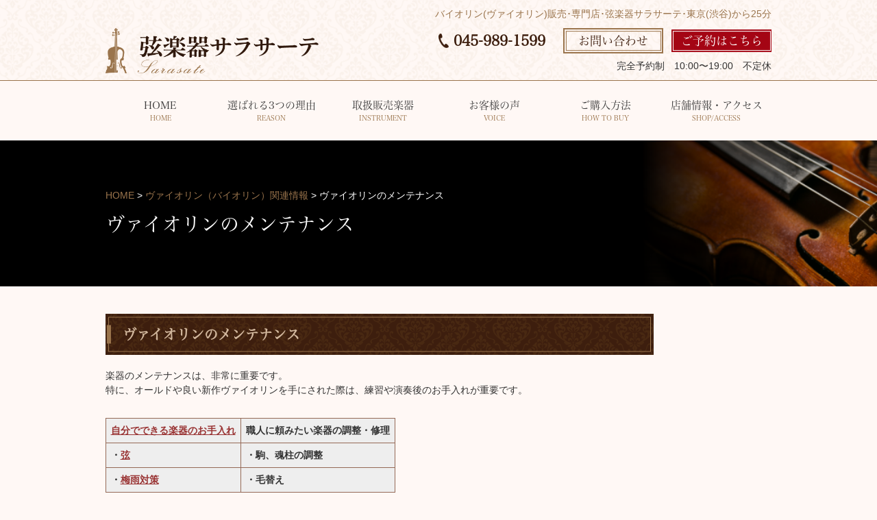

--- FILE ---
content_type: text/html; charset=UTF-8
request_url: https://www.sarasate.net/violin_info/%E3%83%A1%E3%83%B3%E3%83%86%E3%83%8A%E3%83%B3%E3%82%B9/
body_size: 15772
content:
<!DOCTYPE html>
<html dir="ltr" lang="ja">

<head>
  <meta charset="UTF-8">
  <meta name="viewport" content="width=device-width, user-scalable=yes, maximum-scale=1.0, minimum-scale=1.0">

  <link rel="stylesheet" href="https://cdnjs.cloudflare.com/ajax/libs/font-awesome/6.0.0/css/all.min.css">
  <link rel="icon" type="image/vnd.microsoft.icon" href="https://www.sarasate.net/wp-content/themes/mps-theme/images/favicon.ico">
  <link rel="stylesheet" type="text/css" media="all" href="https://www.sarasate.net/wp-content/themes/mps-theme/style.css">
  <link rel="stylesheet" href="https://www.sarasate.net/wp-content/themes/mps-theme/css/jquery.fancybox.css">

  <script src="https://ajax.googleapis.com/ajax/libs/jquery/3.6.0/jquery.min.js"></script>
  <script src="https://www.sarasate.net/wp-content/themes/mps-theme/js/script.js"></script>

  <!-- jqueryプラグインコード(wordpress対応以外は下に記述) -->
  <script src="https://www.sarasate.net/wp-content/themes/mps-theme/js/cookie.js"></script>
  <script type="text/javascript">
    $("head").append("<meta name='viewport' content=" +
      ($.cookie("switchScreen") == 1 ?
        "'width=1100'" :
        "'width=device-width, initial-scale=1.0, user-scalable=yes, minimum-scale=1.0, maximum-scale=1.0'") +
      " />");
    $(document).ready(function() {
      $("#btnPC, #btnSP").click(function() {
        $.cookie("switchScreen", $(this).attr("id") == "btnPC" ? 1 : 0);
        location.reload();
        return false;
      });
    });
  </script>

  <!-- Google Tag Manager -->
<script>(function(w,d,s,l,i){w[l]=w[l]||[];w[l].push({'gtm.start':
new Date().getTime(),event:'gtm.js'});var f=d.getElementsByTagName(s)[0],
j=d.createElement(s),dl=l!='dataLayer'?'&l='+l:'';j.async=true;j.src=
'https://www.googletagmanager.com/gtm.js?id='+i+dl;f.parentNode.insertBefore(j,f);
})(window,document,'script','dataLayer','GTM-M5ZQWD6');</script>
<!-- End Google Tag Manager -->


		<!-- All in One SEO 4.9.3 - aioseo.com -->
	<meta name="description" content="楽器（ヴァイオリン、ヴィオラ、チェロ）のメンテナンスは、非常に重要です。天然の素材、木材で作られ、ニカワで接着されていますので、大気中の湿度、気温、そして使用される方の汗などの水分、塩分などによる影響を受けやすくなっています。練習や演奏後のお手入れ、また専門の職人による定期的な点検が必要です。" />
	<meta name="robots" content="max-snippet:-1, max-image-preview:large, max-video-preview:-1" />
	<meta name="google-site-verification" content="Kl282ULiVrfDJG-R8zsERjzTpGIs-req7q0K3ggk3vU" />
	<link rel="canonical" href="https://www.sarasate.net/violin_info/%e3%83%a1%e3%83%b3%e3%83%86%e3%83%8a%e3%83%b3%e3%82%b9/" />
	<meta name="generator" content="All in One SEO (AIOSEO) 4.9.3" />
		<script type="application/ld+json" class="aioseo-schema">
			{"@context":"https:\/\/schema.org","@graph":[{"@type":"BreadcrumbList","@id":"https:\/\/www.sarasate.net\/violin_info\/%e3%83%a1%e3%83%b3%e3%83%86%e3%83%8a%e3%83%b3%e3%82%b9\/#breadcrumblist","itemListElement":[{"@type":"ListItem","@id":"https:\/\/www.sarasate.net#listItem","position":1,"name":"\u30db\u30fc\u30e0","item":"https:\/\/www.sarasate.net","nextItem":{"@type":"ListItem","@id":"https:\/\/www.sarasate.net\/violin_info\/#listItem","name":"\u30f4\u30a1\u30a4\u30aa\u30ea\u30f3\uff08\u30d0\u30a4\u30aa\u30ea\u30f3\uff09\u95a2\u9023\u60c5\u5831"}},{"@type":"ListItem","@id":"https:\/\/www.sarasate.net\/violin_info\/#listItem","position":2,"name":"\u30f4\u30a1\u30a4\u30aa\u30ea\u30f3\uff08\u30d0\u30a4\u30aa\u30ea\u30f3\uff09\u95a2\u9023\u60c5\u5831","item":"https:\/\/www.sarasate.net\/violin_info\/","nextItem":{"@type":"ListItem","@id":"https:\/\/www.sarasate.net\/violin_info\/%e3%83%a1%e3%83%b3%e3%83%86%e3%83%8a%e3%83%b3%e3%82%b9\/#listItem","name":"\u30f4\u30a1\u30a4\u30aa\u30ea\u30f3\u306e\u30e1\u30f3\u30c6\u30ca\u30f3\u30b9"},"previousItem":{"@type":"ListItem","@id":"https:\/\/www.sarasate.net#listItem","name":"\u30db\u30fc\u30e0"}},{"@type":"ListItem","@id":"https:\/\/www.sarasate.net\/violin_info\/%e3%83%a1%e3%83%b3%e3%83%86%e3%83%8a%e3%83%b3%e3%82%b9\/#listItem","position":3,"name":"\u30f4\u30a1\u30a4\u30aa\u30ea\u30f3\u306e\u30e1\u30f3\u30c6\u30ca\u30f3\u30b9","previousItem":{"@type":"ListItem","@id":"https:\/\/www.sarasate.net\/violin_info\/#listItem","name":"\u30f4\u30a1\u30a4\u30aa\u30ea\u30f3\uff08\u30d0\u30a4\u30aa\u30ea\u30f3\uff09\u95a2\u9023\u60c5\u5831"}}]},{"@type":"Organization","@id":"https:\/\/www.sarasate.net\/#organization","name":"\u30f4\u30a1\u30a4\u30aa\u30ea\u30f3\uff08\u30d0\u30a4\u30aa\u30ea\u30f3\uff09\u8ca9\u58f2\u30fb\u5c02\u9580\u5e97\u30fb\u5f26\u697d\u5668\u30b5\u30e9\u30b5\u30fc\u30c6|\u6771\u4eac\uff08\u6e0b\u8c37\uff09\u304b\u308925\u5206","description":"\u30f4\u30a1\u30a4\u30aa\u30ea\u30f3\uff08\u30d0\u30a4\u30aa\u30ea\u30f3\uff09\u8ca9\u58f2\u306a\u3089\u5c02\u9580\u5e97\u5f26\u697d\u5668\u30b5\u30e9\u30b5\u30fc\u30c6\u306b\u304a\u4efb\u305b\uff01\u6771\u4eac\uff08\u6e0b\u8c37\uff09\u304b\u308925\u5206\u3001\u30f4\u30a1\u30a4\u30aa\u30ea\u30f3\u3001\u30f4\u30a3\u30aa\u30e9\u3001\u30c1\u30a7\u30ed\u306b\u95a2\u3059\u308b\u3053\u3068\u306a\u3089\u3001\u3054\u8cfc\u5165\u3059\u308b\u3057\u306a\u3044\u306b\u304b\u304b\u308f\u3089\u305a\u3001\u3069\u3093\u306a\u3053\u3068\u3067\u3082\u3054\u76f8\u8ac7\u304f\u3060\u3055\u3044\u3002\u5f26\u697d\u5668\u30b5\u30e9\u30b5\u30fc\u30c6\u306f\u304a\u5ba2\u3055\u307e\u306e\u3042\u3089\u3086\u308b\u304a\u60a9\u307f\u306b\u304a\u7b54\u3048\u3059\u308b\u5f26\u697d\u5668\u8ca9\u58f2\u5c02\u9580\u5e97\u3067\u3059\u3002","url":"https:\/\/www.sarasate.net\/","telephone":"+81459891599","logo":{"@type":"ImageObject","url":"https:\/\/www.sarasate.net\/wp-content\/uploads\/2024\/02\/logo.png","@id":"https:\/\/www.sarasate.net\/violin_info\/%e3%83%a1%e3%83%b3%e3%83%86%e3%83%8a%e3%83%b3%e3%82%b9\/#organizationLogo","width":537,"height":114},"image":{"@id":"https:\/\/www.sarasate.net\/violin_info\/%e3%83%a1%e3%83%b3%e3%83%86%e3%83%8a%e3%83%b3%e3%82%b9\/#organizationLogo"}},{"@type":"WebPage","@id":"https:\/\/www.sarasate.net\/violin_info\/%e3%83%a1%e3%83%b3%e3%83%86%e3%83%8a%e3%83%b3%e3%82%b9\/#webpage","url":"https:\/\/www.sarasate.net\/violin_info\/%e3%83%a1%e3%83%b3%e3%83%86%e3%83%8a%e3%83%b3%e3%82%b9\/","name":"\u30f4\u30a1\u30a4\u30aa\u30ea\u30f3\u30fb\u81ea\u5206\u3067\u3067\u304d\u308b\u30e1\u30f3\u30c6\u30ca\u30f3\u30b9\u30fb\u8077\u4eba\u306b\u983c\u3080\u30e1\u30f3\u30c6\u30ca\u30f3\u30b9 | \u30f4\u30a1\u30a4\u30aa\u30ea\u30f3\uff08\u30d0\u30a4\u30aa\u30ea\u30f3\uff09\u8ca9\u58f2\u30fb\u5c02\u9580\u5e97\u30fb\u5f26\u697d\u5668\u30b5\u30e9\u30b5\u30fc\u30c6|\u6771\u4eac\uff08\u6e0b\u8c37\uff09\u304b\u308925\u5206","description":"\u697d\u5668\uff08\u30f4\u30a1\u30a4\u30aa\u30ea\u30f3\u3001\u30f4\u30a3\u30aa\u30e9\u3001\u30c1\u30a7\u30ed\uff09\u306e\u30e1\u30f3\u30c6\u30ca\u30f3\u30b9\u306f\u3001\u975e\u5e38\u306b\u91cd\u8981\u3067\u3059\u3002\u5929\u7136\u306e\u7d20\u6750\u3001\u6728\u6750\u3067\u4f5c\u3089\u308c\u3001\u30cb\u30ab\u30ef\u3067\u63a5\u7740\u3055\u308c\u3066\u3044\u307e\u3059\u306e\u3067\u3001\u5927\u6c17\u4e2d\u306e\u6e7f\u5ea6\u3001\u6c17\u6e29\u3001\u305d\u3057\u3066\u4f7f\u7528\u3055\u308c\u308b\u65b9\u306e\u6c57\u306a\u3069\u306e\u6c34\u5206\u3001\u5869\u5206\u306a\u3069\u306b\u3088\u308b\u5f71\u97ff\u3092\u53d7\u3051\u3084\u3059\u304f\u306a\u3063\u3066\u3044\u307e\u3059\u3002\u7df4\u7fd2\u3084\u6f14\u594f\u5f8c\u306e\u304a\u624b\u5165\u308c\u3001\u307e\u305f\u5c02\u9580\u306e\u8077\u4eba\u306b\u3088\u308b\u5b9a\u671f\u7684\u306a\u70b9\u691c\u304c\u5fc5\u8981\u3067\u3059\u3002","inLanguage":"ja","isPartOf":{"@id":"https:\/\/www.sarasate.net\/#website"},"breadcrumb":{"@id":"https:\/\/www.sarasate.net\/violin_info\/%e3%83%a1%e3%83%b3%e3%83%86%e3%83%8a%e3%83%b3%e3%82%b9\/#breadcrumblist"},"datePublished":"2016-11-04T10:31:25+09:00","dateModified":"2017-01-27T14:20:15+09:00"},{"@type":"WebSite","@id":"https:\/\/www.sarasate.net\/#website","url":"https:\/\/www.sarasate.net\/","name":"\u30f4\u30a1\u30a4\u30aa\u30ea\u30f3\uff08\u30d0\u30a4\u30aa\u30ea\u30f3\uff09\u8ca9\u58f2\u30fb\u5c02\u9580\u5e97\u30fb\u5f26\u697d\u5668\u30b5\u30e9\u30b5\u30fc\u30c6|\u6771\u4eac\uff08\u6e0b\u8c37\uff09\u304b\u308925\u5206","description":"\u30f4\u30a1\u30a4\u30aa\u30ea\u30f3\uff08\u30d0\u30a4\u30aa\u30ea\u30f3\uff09\u8ca9\u58f2\u306a\u3089\u5c02\u9580\u5e97\u5f26\u697d\u5668\u30b5\u30e9\u30b5\u30fc\u30c6\u306b\u304a\u4efb\u305b\uff01\u6771\u4eac\uff08\u6e0b\u8c37\uff09\u304b\u308925\u5206\u3001\u30f4\u30a1\u30a4\u30aa\u30ea\u30f3\u3001\u30f4\u30a3\u30aa\u30e9\u3001\u30c1\u30a7\u30ed\u306b\u95a2\u3059\u308b\u3053\u3068\u306a\u3089\u3001\u3054\u8cfc\u5165\u3059\u308b\u3057\u306a\u3044\u306b\u304b\u304b\u308f\u3089\u305a\u3001\u3069\u3093\u306a\u3053\u3068\u3067\u3082\u3054\u76f8\u8ac7\u304f\u3060\u3055\u3044\u3002\u5f26\u697d\u5668\u30b5\u30e9\u30b5\u30fc\u30c6\u306f\u304a\u5ba2\u3055\u307e\u306e\u3042\u3089\u3086\u308b\u304a\u60a9\u307f\u306b\u304a\u7b54\u3048\u3059\u308b\u5f26\u697d\u5668\u8ca9\u58f2\u5c02\u9580\u5e97\u3067\u3059\u3002","inLanguage":"ja","publisher":{"@id":"https:\/\/www.sarasate.net\/#organization"}}]}
		</script>
		<!-- All in One SEO -->

<link rel="alternate" title="oEmbed (JSON)" type="application/json+oembed" href="https://www.sarasate.net/wp-json/oembed/1.0/embed?url=https%3A%2F%2Fwww.sarasate.net%2Fviolin_info%2F%25e3%2583%25a1%25e3%2583%25b3%25e3%2583%2586%25e3%2583%258a%25e3%2583%25b3%25e3%2582%25b9%2F" />
<link rel="alternate" title="oEmbed (XML)" type="text/xml+oembed" href="https://www.sarasate.net/wp-json/oembed/1.0/embed?url=https%3A%2F%2Fwww.sarasate.net%2Fviolin_info%2F%25e3%2583%25a1%25e3%2583%25b3%25e3%2583%2586%25e3%2583%258a%25e3%2583%25b3%25e3%2582%25b9%2F&#038;format=xml" />
<style id='wp-img-auto-sizes-contain-inline-css' type='text/css'>
img:is([sizes=auto i],[sizes^="auto," i]){contain-intrinsic-size:3000px 1500px}
/*# sourceURL=wp-img-auto-sizes-contain-inline-css */
</style>
<style id='wp-emoji-styles-inline-css' type='text/css'>

	img.wp-smiley, img.emoji {
		display: inline !important;
		border: none !important;
		box-shadow: none !important;
		height: 1em !important;
		width: 1em !important;
		margin: 0 0.07em !important;
		vertical-align: -0.1em !important;
		background: none !important;
		padding: 0 !important;
	}
/*# sourceURL=wp-emoji-styles-inline-css */
</style>
<style id='wp-block-library-inline-css' type='text/css'>
:root{--wp-block-synced-color:#7a00df;--wp-block-synced-color--rgb:122,0,223;--wp-bound-block-color:var(--wp-block-synced-color);--wp-editor-canvas-background:#ddd;--wp-admin-theme-color:#007cba;--wp-admin-theme-color--rgb:0,124,186;--wp-admin-theme-color-darker-10:#006ba1;--wp-admin-theme-color-darker-10--rgb:0,107,160.5;--wp-admin-theme-color-darker-20:#005a87;--wp-admin-theme-color-darker-20--rgb:0,90,135;--wp-admin-border-width-focus:2px}@media (min-resolution:192dpi){:root{--wp-admin-border-width-focus:1.5px}}.wp-element-button{cursor:pointer}:root .has-very-light-gray-background-color{background-color:#eee}:root .has-very-dark-gray-background-color{background-color:#313131}:root .has-very-light-gray-color{color:#eee}:root .has-very-dark-gray-color{color:#313131}:root .has-vivid-green-cyan-to-vivid-cyan-blue-gradient-background{background:linear-gradient(135deg,#00d084,#0693e3)}:root .has-purple-crush-gradient-background{background:linear-gradient(135deg,#34e2e4,#4721fb 50%,#ab1dfe)}:root .has-hazy-dawn-gradient-background{background:linear-gradient(135deg,#faaca8,#dad0ec)}:root .has-subdued-olive-gradient-background{background:linear-gradient(135deg,#fafae1,#67a671)}:root .has-atomic-cream-gradient-background{background:linear-gradient(135deg,#fdd79a,#004a59)}:root .has-nightshade-gradient-background{background:linear-gradient(135deg,#330968,#31cdcf)}:root .has-midnight-gradient-background{background:linear-gradient(135deg,#020381,#2874fc)}:root{--wp--preset--font-size--normal:16px;--wp--preset--font-size--huge:42px}.has-regular-font-size{font-size:1em}.has-larger-font-size{font-size:2.625em}.has-normal-font-size{font-size:var(--wp--preset--font-size--normal)}.has-huge-font-size{font-size:var(--wp--preset--font-size--huge)}.has-text-align-center{text-align:center}.has-text-align-left{text-align:left}.has-text-align-right{text-align:right}.has-fit-text{white-space:nowrap!important}#end-resizable-editor-section{display:none}.aligncenter{clear:both}.items-justified-left{justify-content:flex-start}.items-justified-center{justify-content:center}.items-justified-right{justify-content:flex-end}.items-justified-space-between{justify-content:space-between}.screen-reader-text{border:0;clip-path:inset(50%);height:1px;margin:-1px;overflow:hidden;padding:0;position:absolute;width:1px;word-wrap:normal!important}.screen-reader-text:focus{background-color:#ddd;clip-path:none;color:#444;display:block;font-size:1em;height:auto;left:5px;line-height:normal;padding:15px 23px 14px;text-decoration:none;top:5px;width:auto;z-index:100000}html :where(.has-border-color){border-style:solid}html :where([style*=border-top-color]){border-top-style:solid}html :where([style*=border-right-color]){border-right-style:solid}html :where([style*=border-bottom-color]){border-bottom-style:solid}html :where([style*=border-left-color]){border-left-style:solid}html :where([style*=border-width]){border-style:solid}html :where([style*=border-top-width]){border-top-style:solid}html :where([style*=border-right-width]){border-right-style:solid}html :where([style*=border-bottom-width]){border-bottom-style:solid}html :where([style*=border-left-width]){border-left-style:solid}html :where(img[class*=wp-image-]){height:auto;max-width:100%}:where(figure){margin:0 0 1em}html :where(.is-position-sticky){--wp-admin--admin-bar--position-offset:var(--wp-admin--admin-bar--height,0px)}@media screen and (max-width:600px){html :where(.is-position-sticky){--wp-admin--admin-bar--position-offset:0px}}

/*# sourceURL=wp-block-library-inline-css */
</style><style id='global-styles-inline-css' type='text/css'>
:root{--wp--preset--aspect-ratio--square: 1;--wp--preset--aspect-ratio--4-3: 4/3;--wp--preset--aspect-ratio--3-4: 3/4;--wp--preset--aspect-ratio--3-2: 3/2;--wp--preset--aspect-ratio--2-3: 2/3;--wp--preset--aspect-ratio--16-9: 16/9;--wp--preset--aspect-ratio--9-16: 9/16;--wp--preset--color--black: #000000;--wp--preset--color--cyan-bluish-gray: #abb8c3;--wp--preset--color--white: #ffffff;--wp--preset--color--pale-pink: #f78da7;--wp--preset--color--vivid-red: #cf2e2e;--wp--preset--color--luminous-vivid-orange: #ff6900;--wp--preset--color--luminous-vivid-amber: #fcb900;--wp--preset--color--light-green-cyan: #7bdcb5;--wp--preset--color--vivid-green-cyan: #00d084;--wp--preset--color--pale-cyan-blue: #8ed1fc;--wp--preset--color--vivid-cyan-blue: #0693e3;--wp--preset--color--vivid-purple: #9b51e0;--wp--preset--gradient--vivid-cyan-blue-to-vivid-purple: linear-gradient(135deg,rgb(6,147,227) 0%,rgb(155,81,224) 100%);--wp--preset--gradient--light-green-cyan-to-vivid-green-cyan: linear-gradient(135deg,rgb(122,220,180) 0%,rgb(0,208,130) 100%);--wp--preset--gradient--luminous-vivid-amber-to-luminous-vivid-orange: linear-gradient(135deg,rgb(252,185,0) 0%,rgb(255,105,0) 100%);--wp--preset--gradient--luminous-vivid-orange-to-vivid-red: linear-gradient(135deg,rgb(255,105,0) 0%,rgb(207,46,46) 100%);--wp--preset--gradient--very-light-gray-to-cyan-bluish-gray: linear-gradient(135deg,rgb(238,238,238) 0%,rgb(169,184,195) 100%);--wp--preset--gradient--cool-to-warm-spectrum: linear-gradient(135deg,rgb(74,234,220) 0%,rgb(151,120,209) 20%,rgb(207,42,186) 40%,rgb(238,44,130) 60%,rgb(251,105,98) 80%,rgb(254,248,76) 100%);--wp--preset--gradient--blush-light-purple: linear-gradient(135deg,rgb(255,206,236) 0%,rgb(152,150,240) 100%);--wp--preset--gradient--blush-bordeaux: linear-gradient(135deg,rgb(254,205,165) 0%,rgb(254,45,45) 50%,rgb(107,0,62) 100%);--wp--preset--gradient--luminous-dusk: linear-gradient(135deg,rgb(255,203,112) 0%,rgb(199,81,192) 50%,rgb(65,88,208) 100%);--wp--preset--gradient--pale-ocean: linear-gradient(135deg,rgb(255,245,203) 0%,rgb(182,227,212) 50%,rgb(51,167,181) 100%);--wp--preset--gradient--electric-grass: linear-gradient(135deg,rgb(202,248,128) 0%,rgb(113,206,126) 100%);--wp--preset--gradient--midnight: linear-gradient(135deg,rgb(2,3,129) 0%,rgb(40,116,252) 100%);--wp--preset--font-size--small: 13px;--wp--preset--font-size--medium: 20px;--wp--preset--font-size--large: 36px;--wp--preset--font-size--x-large: 42px;--wp--preset--spacing--20: 0.44rem;--wp--preset--spacing--30: 0.67rem;--wp--preset--spacing--40: 1rem;--wp--preset--spacing--50: 1.5rem;--wp--preset--spacing--60: 2.25rem;--wp--preset--spacing--70: 3.38rem;--wp--preset--spacing--80: 5.06rem;--wp--preset--shadow--natural: 6px 6px 9px rgba(0, 0, 0, 0.2);--wp--preset--shadow--deep: 12px 12px 50px rgba(0, 0, 0, 0.4);--wp--preset--shadow--sharp: 6px 6px 0px rgba(0, 0, 0, 0.2);--wp--preset--shadow--outlined: 6px 6px 0px -3px rgb(255, 255, 255), 6px 6px rgb(0, 0, 0);--wp--preset--shadow--crisp: 6px 6px 0px rgb(0, 0, 0);}:where(.is-layout-flex){gap: 0.5em;}:where(.is-layout-grid){gap: 0.5em;}body .is-layout-flex{display: flex;}.is-layout-flex{flex-wrap: wrap;align-items: center;}.is-layout-flex > :is(*, div){margin: 0;}body .is-layout-grid{display: grid;}.is-layout-grid > :is(*, div){margin: 0;}:where(.wp-block-columns.is-layout-flex){gap: 2em;}:where(.wp-block-columns.is-layout-grid){gap: 2em;}:where(.wp-block-post-template.is-layout-flex){gap: 1.25em;}:where(.wp-block-post-template.is-layout-grid){gap: 1.25em;}.has-black-color{color: var(--wp--preset--color--black) !important;}.has-cyan-bluish-gray-color{color: var(--wp--preset--color--cyan-bluish-gray) !important;}.has-white-color{color: var(--wp--preset--color--white) !important;}.has-pale-pink-color{color: var(--wp--preset--color--pale-pink) !important;}.has-vivid-red-color{color: var(--wp--preset--color--vivid-red) !important;}.has-luminous-vivid-orange-color{color: var(--wp--preset--color--luminous-vivid-orange) !important;}.has-luminous-vivid-amber-color{color: var(--wp--preset--color--luminous-vivid-amber) !important;}.has-light-green-cyan-color{color: var(--wp--preset--color--light-green-cyan) !important;}.has-vivid-green-cyan-color{color: var(--wp--preset--color--vivid-green-cyan) !important;}.has-pale-cyan-blue-color{color: var(--wp--preset--color--pale-cyan-blue) !important;}.has-vivid-cyan-blue-color{color: var(--wp--preset--color--vivid-cyan-blue) !important;}.has-vivid-purple-color{color: var(--wp--preset--color--vivid-purple) !important;}.has-black-background-color{background-color: var(--wp--preset--color--black) !important;}.has-cyan-bluish-gray-background-color{background-color: var(--wp--preset--color--cyan-bluish-gray) !important;}.has-white-background-color{background-color: var(--wp--preset--color--white) !important;}.has-pale-pink-background-color{background-color: var(--wp--preset--color--pale-pink) !important;}.has-vivid-red-background-color{background-color: var(--wp--preset--color--vivid-red) !important;}.has-luminous-vivid-orange-background-color{background-color: var(--wp--preset--color--luminous-vivid-orange) !important;}.has-luminous-vivid-amber-background-color{background-color: var(--wp--preset--color--luminous-vivid-amber) !important;}.has-light-green-cyan-background-color{background-color: var(--wp--preset--color--light-green-cyan) !important;}.has-vivid-green-cyan-background-color{background-color: var(--wp--preset--color--vivid-green-cyan) !important;}.has-pale-cyan-blue-background-color{background-color: var(--wp--preset--color--pale-cyan-blue) !important;}.has-vivid-cyan-blue-background-color{background-color: var(--wp--preset--color--vivid-cyan-blue) !important;}.has-vivid-purple-background-color{background-color: var(--wp--preset--color--vivid-purple) !important;}.has-black-border-color{border-color: var(--wp--preset--color--black) !important;}.has-cyan-bluish-gray-border-color{border-color: var(--wp--preset--color--cyan-bluish-gray) !important;}.has-white-border-color{border-color: var(--wp--preset--color--white) !important;}.has-pale-pink-border-color{border-color: var(--wp--preset--color--pale-pink) !important;}.has-vivid-red-border-color{border-color: var(--wp--preset--color--vivid-red) !important;}.has-luminous-vivid-orange-border-color{border-color: var(--wp--preset--color--luminous-vivid-orange) !important;}.has-luminous-vivid-amber-border-color{border-color: var(--wp--preset--color--luminous-vivid-amber) !important;}.has-light-green-cyan-border-color{border-color: var(--wp--preset--color--light-green-cyan) !important;}.has-vivid-green-cyan-border-color{border-color: var(--wp--preset--color--vivid-green-cyan) !important;}.has-pale-cyan-blue-border-color{border-color: var(--wp--preset--color--pale-cyan-blue) !important;}.has-vivid-cyan-blue-border-color{border-color: var(--wp--preset--color--vivid-cyan-blue) !important;}.has-vivid-purple-border-color{border-color: var(--wp--preset--color--vivid-purple) !important;}.has-vivid-cyan-blue-to-vivid-purple-gradient-background{background: var(--wp--preset--gradient--vivid-cyan-blue-to-vivid-purple) !important;}.has-light-green-cyan-to-vivid-green-cyan-gradient-background{background: var(--wp--preset--gradient--light-green-cyan-to-vivid-green-cyan) !important;}.has-luminous-vivid-amber-to-luminous-vivid-orange-gradient-background{background: var(--wp--preset--gradient--luminous-vivid-amber-to-luminous-vivid-orange) !important;}.has-luminous-vivid-orange-to-vivid-red-gradient-background{background: var(--wp--preset--gradient--luminous-vivid-orange-to-vivid-red) !important;}.has-very-light-gray-to-cyan-bluish-gray-gradient-background{background: var(--wp--preset--gradient--very-light-gray-to-cyan-bluish-gray) !important;}.has-cool-to-warm-spectrum-gradient-background{background: var(--wp--preset--gradient--cool-to-warm-spectrum) !important;}.has-blush-light-purple-gradient-background{background: var(--wp--preset--gradient--blush-light-purple) !important;}.has-blush-bordeaux-gradient-background{background: var(--wp--preset--gradient--blush-bordeaux) !important;}.has-luminous-dusk-gradient-background{background: var(--wp--preset--gradient--luminous-dusk) !important;}.has-pale-ocean-gradient-background{background: var(--wp--preset--gradient--pale-ocean) !important;}.has-electric-grass-gradient-background{background: var(--wp--preset--gradient--electric-grass) !important;}.has-midnight-gradient-background{background: var(--wp--preset--gradient--midnight) !important;}.has-small-font-size{font-size: var(--wp--preset--font-size--small) !important;}.has-medium-font-size{font-size: var(--wp--preset--font-size--medium) !important;}.has-large-font-size{font-size: var(--wp--preset--font-size--large) !important;}.has-x-large-font-size{font-size: var(--wp--preset--font-size--x-large) !important;}
/*# sourceURL=global-styles-inline-css */
</style>

<style id='classic-theme-styles-inline-css' type='text/css'>
/*! This file is auto-generated */
.wp-block-button__link{color:#fff;background-color:#32373c;border-radius:9999px;box-shadow:none;text-decoration:none;padding:calc(.667em + 2px) calc(1.333em + 2px);font-size:1.125em}.wp-block-file__button{background:#32373c;color:#fff;text-decoration:none}
/*# sourceURL=/wp-includes/css/classic-themes.min.css */
</style>
<link rel='stylesheet' id='easingslider-css' href='https://www.sarasate.net/wp-content/plugins/easing-slider/assets/css/public.min.css?ver=3.0.8' type='text/css' media='all' />
<link rel='stylesheet' id='responsive-lightbox-swipebox-css' href='https://www.sarasate.net/wp-content/plugins/responsive-lightbox/assets/swipebox/swipebox.min.css?ver=1.5.2' type='text/css' media='all' />
<script type="text/javascript" src="https://www.sarasate.net/wp-includes/js/jquery/jquery.min.js?ver=3.7.1" id="jquery-core-js"></script>
<script type="text/javascript" src="https://www.sarasate.net/wp-includes/js/jquery/jquery-migrate.min.js?ver=3.4.1" id="jquery-migrate-js"></script>
<script type="text/javascript" src="https://www.sarasate.net/wp-content/plugins/easing-slider/assets/js/public.min.js?ver=3.0.8" id="easingslider-js"></script>
<script type="text/javascript" src="https://www.sarasate.net/wp-content/plugins/responsive-lightbox/assets/dompurify/purify.min.js?ver=3.3.1" id="dompurify-js"></script>
<script type="text/javascript" id="responsive-lightbox-sanitizer-js-before">
/* <![CDATA[ */
window.RLG = window.RLG || {}; window.RLG.sanitizeAllowedHosts = ["youtube.com","www.youtube.com","youtu.be","vimeo.com","player.vimeo.com"];
//# sourceURL=responsive-lightbox-sanitizer-js-before
/* ]]> */
</script>
<script type="text/javascript" src="https://www.sarasate.net/wp-content/plugins/responsive-lightbox/js/sanitizer.js?ver=2.6.1" id="responsive-lightbox-sanitizer-js"></script>
<script type="text/javascript" src="https://www.sarasate.net/wp-content/plugins/responsive-lightbox/assets/swipebox/jquery.swipebox.min.js?ver=1.5.2" id="responsive-lightbox-swipebox-js"></script>
<script type="text/javascript" src="https://www.sarasate.net/wp-includes/js/underscore.min.js?ver=1.13.7" id="underscore-js"></script>
<script type="text/javascript" src="https://www.sarasate.net/wp-content/plugins/responsive-lightbox/assets/infinitescroll/infinite-scroll.pkgd.min.js?ver=4.0.1" id="responsive-lightbox-infinite-scroll-js"></script>
<script type="text/javascript" id="responsive-lightbox-js-before">
/* <![CDATA[ */
var rlArgs = {"script":"swipebox","selector":"lightbox","customEvents":"","activeGalleries":true,"animation":true,"hideCloseButtonOnMobile":false,"removeBarsOnMobile":false,"hideBars":true,"hideBarsDelay":5000,"videoMaxWidth":1080,"useSVG":true,"loopAtEnd":false,"woocommerce_gallery":false,"ajaxurl":"https:\/\/www.sarasate.net\/wp-admin\/admin-ajax.php","nonce":"b90d8f9cf7","preview":false,"postId":286,"scriptExtension":false};

//# sourceURL=responsive-lightbox-js-before
/* ]]> */
</script>
<script type="text/javascript" src="https://www.sarasate.net/wp-content/plugins/responsive-lightbox/js/front.js?ver=2.6.1" id="responsive-lightbox-js"></script>
<link rel="https://api.w.org/" href="https://www.sarasate.net/wp-json/" /><link rel="alternate" title="JSON" type="application/json" href="https://www.sarasate.net/wp-json/wp/v2/pages/286" /><link rel="EditURI" type="application/rsd+xml" title="RSD" href="https://www.sarasate.net/xmlrpc.php?rsd" />
</head>


<body data-rsssl=1 class="page-%e3%83%a1%e3%83%b3%e3%83%86%e3%83%8a%e3%83%b3%e3%82%b9">

<!-- Google Tag Manager (noscript) -->
<noscript><iframe src="https://www.googletagmanager.com/ns.html?id=GTM-M5ZQWD6"
height="0" width="0" style="display:none;visibility:hidden"></iframe></noscript>
<!-- End Google Tag Manager (noscript) -->

  <!-- ヘッダー -->
  <header class="header">
    <div class="inner">
      <p class="head_text">バイオリン(ヴァイオリン)販売･専門店･<br class="sp-only">弦楽器サラサーテ･東京(渋谷)から25分</p>
      <div class="head_box">
        <div class="logo">
          <h1>
            <a href="https://www.sarasate.net/" title="ヴァイオリン（バイオリン）販売・専門店・弦楽器サラサーテ|東京（渋谷）から25分" rel="home">
              <img src="https://www.sarasate.net/wp-content/themes/mps-theme/images/logo.png" alt="バイオリン(ヴァイオリン)販売･専門店･弦楽器サラサーテ･東京(渋谷)から25分">
            </a>
          </h1>
        </div>
        <div class="head_info res-none">
          <ul>
            <li class="h_tel"><a href="tel:045-989-1599"><img src="https://www.sarasate.net/wp-content/themes/mps-theme/images/tel.png" alt=""> 045-989-1599</a></li>
            <li class="h_contact"><a href="https://www.sarasate.net/contact/">お問い合わせ</a></li>
            <li class="h_reservation"><a href="https://www.itsuaki.com/yoyaku/webreserve/menusel?str_id=5050643652&amp;stf_id=0">ご予約はこちら</a></li>
          </ul>
          <p>完全予約制　10:00〜19:00　不定休</p>
        </div>
      </div>
      <!-- <h1 style="color:#c2b480; font-size:0.85em; font-weight:normal; margin-bottom: 5px;">バイオリン（ヴァイオリン）販売・専門店・弦楽器サラサーテ・東京（渋谷）から25分</h1>
      <h2 style="clear: both; float: left;"><a href="https://www.sarasate.net/" title="ヴァイオリン（バイオリン）販売・専門店・弦楽器サラサーテ|東京（渋谷）から25分" rel="home"><img src="https://www.sarasate.net/wp-content/themes/mps-theme/images/logo.png" srcset="https://www.sarasate.net/wp-content/themes/mps-theme/images/logo@2x.png 2x" alt="サラサーテ" /></a></h2>
      <div class="contactInfo">
        <img src="https://www.sarasate.net/wp-content/themes/mps-theme/images/tel.png" srcset="https://www.sarasate.net/wp-content/themes/mps-theme/images/tel@2x.png 2x" alt="">
        <a href="https://www.sarasate.net/contact/"><img src="https://www.sarasate.net/wp-content/themes/mps-theme/images/mail.png" srcset="https://www.sarasate.net/wp-content/themes/mps-theme/images/mail@2x.png 2x"></a>
      </div> -->
    </div>
  </header>
  <!-- / ヘッダー -->

  <!-- ヘッダーナビ -->
  <nav id="mainNav">
    <div class="inner">
      <a class="menu" id="menu"><span>MENU</span></a>
      <div class="panel">
        <ul>
          <li><a href="https://www.sarasate.net/">HOME<span>HOME</span></a></li>
          <li><a href="https://www.sarasate.net//reason/">選ばれる3つの理由<span>REASON</span></a></li>
          <li><a href="https://www.sarasate.net//handling/">取扱販売楽器<span>INSTRUMENT</span></a></li>
          <li><a href="https://www.sarasate.net//voice/">お客様の声<span>VOICE</span></a></li>
          <li><a href="https://www.sarasate.net//purchase/">ご購入方法<span>HOW TO BUY</span></a></li>
          <li><a href="https://www.sarasate.net//access/">店舗情報・アクセス<span>SHOP/ACCESS</span></a></li>
        </ul>
        <div class="head_info res-show">
          <ul>
            <li class="h_tel"><a href="tel:045-989-1599"><img src="https://www.sarasate.net/wp-content/themes/mps-theme/images/tel.png" alt=""> 045-989-1599</a></li>
            <li class="h_contact"><a href="https://www.sarasate.net/contact/">お問い合わせ</a></li>
            <li class="h_reservation"><a href="https://www.itsuaki.com/yoyaku/webreserve/menusel?str_id=5050643652&amp;stf_id=0">ご予約はこちら</a></li>
          </ul>
          <p>完全予約制　10:00〜19:00　不定休</p>
        </div>
      </div>
    </div>
  </nav>
  <!-- / ヘッダーナビ -->

<div class="sp-fixed-menu">
  <ul>
    <li class="btn-gNav"><a><i class="fa-solid fa-bars"></i>MENU</a></li>
    <li><a href="https://www.sarasate.net/contact"><i class="fa-solid fa-envelope"></i>お問い合わせ</a></li>
    <li><a href="tel:0459891599"><i class="fa-solid fa-phone"></i>お電話</a></li>
    <li><a href="https://www.sarasate.net/reason"><i class="fa-solid fa-circle-question"></i>選ばれる理由</a></li>
  </ul>
</div>
<!-- コンテンツ部分 -->
<div id="wrapper">
				<div class="page_title">
				<div class="inner">
					<div class="breadcrumbs">
						<span property="itemListElement" typeof="ListItem"><a property="item" typeof="WebPage" title="ヴァイオリン（バイオリン）販売・専門店・弦楽器サラサーテ|東京（渋谷）から25分へ移動" href="https://www.sarasate.net" class="home"><span property="name">HOME</span></a><meta property="position" content="1"></span> &gt; <span property="itemListElement" typeof="ListItem"><a property="item" typeof="WebPage" title="ヴァイオリン（バイオリン）関連情報へ移動" href="https://www.sarasate.net/violin_info/" class="post post-page"><span property="name">ヴァイオリン（バイオリン）関連情報</span></a><meta property="position" content="2"></span> &gt; <span property="itemListElement" typeof="ListItem"><span property="name">ヴァイオリンのメンテナンス</span><meta property="position" content="3"></span>					</div>
											<h1>ヴァイオリンのメンテナンス</h1>
									</div>
			</div>
				<div class="inner">
		<!-- メインコンテンツ -->
		<div id="content">

			<section>
										<article id="post-286" class="content">
							<header>
								<!--       <h2 class="title first"><span>ヴァイオリンのメンテナンス</span></h2>      -->
							</header>
							<div class="post">
																	<h3>ヴァイオリンのメンテナンス</h3>
<p>
楽器のメンテナンスは、非常に重要です。<br />
特に、オールドや良い新作ヴァイオリンを手にされた際は、練習や演奏後のお手入れが重要です。
</p>
<table class="def_table" id="table2">
	<tbody>
		<tr>
			<td><a href="#care">自分でできる楽器のお手入れ</a></td>
			<td>職人に頼みたい楽器の調整・修理</td>
		</tr>
		<tr>
			<td>・<a href="#string">弦</a></td>
			<td>・駒、魂柱の調整</td>
		</tr>
		<tr>
			<td>・<a href="#rainy">梅雨対策</a></td>
			<td>・毛替え</td>
		</tr>
	</tbody>
</table>
<h4 id="care" class="mb20">自分でできる楽器のお手入れ</h4>
<p><a href="#string">・ドミナント弦のお話 </a></p>
<p class="mb20">
最近は、Ｉ．パールマンを始め著名なソリスト達が、ドミナント弦をコンサートで使用しています。<br />
ドミナント弦の特長と秘伝をご紹介致します。
</p>
<p><a href="#rainy">・梅雨～夏のヴァイオリンのニスの守り方</a></p>
<p>
新作ヴァイオリンをお持ちの方、これからご購入の方へ<br />
梅雨～夏にかけては、ヴァイオリンを自動車の中に置き放しにする<br />
などは禁物です。ご注意下さい！
</p>
<h4 class="mt20 mb10" id="string">
ドミナント弦のお話－あるドミナント党のつぶやき－
</h4>
<p class="red">ドミナント弦（ナイロン系の弦を含む）の特長</p>
<ul class="mente_list mb20">
	<li class="bold">切れにくい</li>
	<li class="bold">発音が良い（音の立ち上がりが良い）</li>
	<li class="bold">大きな音が出る</li>
	<li class="bold">弦が狂いにくい</li>
</ul>
<p>
ドミナントの性能をフルに引き出すには、だいたい３週間から１ヶ月過ぎたら張り替えるべきでしょう。<br />
プロの奏者などは皆さんそうしています。
</p>
<p>
ただ、アマチュアの方であまり弾く時間のない方は、どうしてももったいないと思われるでしょう。<br />
弾く時間が毎日そんなに長くなければ ３ヶ月～半年ぐらいは張っておいても大丈夫。<br />
ただし、切れてしまったら、その時は切れた弦だけではなく、他の弦も一緒に替えてあげましょう。<br />
ひとつの弦が新しくなるとその弦だけ元気が良くなって全体の音のバランスが狂ってしまいますので・・・。
 </p>
<p class="bold">
普段弦を張り替えない方も ここ一番という時（試験や本番）には ２、３日前～１週間前に弦を張り替えておくことをお勧めします
</p>
<p class="font_middle red">
ドミナントを嫌う人の意見は、"弦の張力が強いので楽器に悪い。" "音がシャリシャリ ザラザラする。"です。
</p>
<p class="font_middle red">
そこで、<span class="bold">ドミナント弦のシャリシャリ、ザラザラが嫌で使わない方に秘伝を公開。</span>
</p>
<p>
ドミナント弦のシャリシャリ ザラザラ感を取る方法。
</p>
<table class="table_mente" id="table3">
	<tbody>
		<tr>
			<th><p>用意するもの</p>
				消毒用アルコール（薬局にて）<br />
				ティッシュ<br />
				ドミナント弦</th>
			<td><img src="https://www.sarasate.net/wp-content/themes/mps-theme/relation/mente/gen2.gif" alt=""></td>
		</tr>
		<tr>
			<th>１．弦をアルコールを含ませたティッシュでよく拭きます</th>
			<td><img src="https://www.sarasate.net/wp-content/themes/mps-theme/relation/mente/gen3.gif" alt=""></td>
		</tr>
		<tr>
			<th><p>２．するとこんなにアルミの粉末が…。</p>
				<p>
				注）Ｇ線はシルバー巻なのでこの様な汚れは、
				ティッシュに付きません
				</p>
				<p>
				Ｄ線にもシルバー巻があります。<br />
				この場合も汚れません。
				</p>
				</th>
			<td><img src="https://www.sarasate.net/wp-content/themes/mps-theme/relation/mente/gen4.gif" alt=""></td>
		</tr>
	</tbody>
</table>
<p class="bold red">
くれぐれも楽器にアルコールが付かない様に気を付けて下さい。<br />
アルコールはニスを溶かします。
</p>
<p class="bold">
この様な処理をした後は、心なしか音も滑らか！？<br />
これが果たして気のせいなのかどうか、ご自身でどうぞお試し下さい。 
</p>
<h4 class="mt20" id="rainy">新作ヴァイオリンを梅雨のじめじめと夏の高温から守る</h4>
<p>
楽器によっては作られて１年～２年未満のヴァイオリンのニスは非常に柔かい状態になっています
高温・多湿になる梅雨時から夏の時期はご注意下さい。
</p>
<p>
ケースに長い間しまっておくと、裏板とケース底が触れる部分のニスが変形し跡になったり、
ひどい時はケース布地の起毛が裏板に付着してしまうことがあります。
永年の間にはニスの色が変化したり陰影がついたりして、それらはヴァイオリンに味わいを
もたらしますがそう割り切れない場合もありますね。
</p>
<p>
一番良いのはケースにしまわないでおくことですが、今度はヴァイオリンの置き場所がありません。
そこでひとつ方法をお教えしましょう。
</p>
<p>
ただし、くれぐれも吊るす場所にはお気をつけ下さい。
また、台所に吊るしたり愛煙家？のお部屋の場合は油やヤニが付着して楽器をかえって汚くすること
がございますのでお止めください。
</p>
<span class="mt20 bold">ヴァイオリンの梅雨～夏の対策法</span>
<table class="table_mente" id="table4">
	<tbody>
		<tr>
			<th><p>クリーニング屋さんでもらう針金製のハンガーを用意します。</p>
				<p>ハンガーの引っかける部分をねじって、かけ易くします。</p></th>
			<td><img src="https://www.sarasate.net/wp-content/themes/mps-theme/relation/mente/nisu1.gif" alt=""></td>
		</tr>
		<tr>
			<th>カーテンレール等しっかりハンガーのかけられるところを探します。</th>
			<td><img src="https://www.sarasate.net/wp-content/themes/mps-theme/relation/mente/nisu2.gif" alt=""></td>
		</tr>
		<tr>
			<th><p>ヴァイオリンのスクロールの部分を引っかけておきます。<br />
これでニスに跡が付くこともないしニスの乾燥、浸透の度合いも早くなります。</p>
				<p class="red bold">窓のところに掛ける場合は、 直射日光を当てないように注意して下さい。 
また、楽器を窓にかけているのを忘れて出入りをしたり、家人が気付かないで、楽器をひっかけないよう、落下にはくれぐれもご注意下さい。</p></th>
			<td><img src="https://www.sarasate.net/wp-content/themes/mps-theme/relation/mente/nisu3.gif" alt=""></td>
		</tr>
	</tbody>
</table>
																									<div class="page_button">
										<div class="button_type2"><a href="javascript:history.back()"><img src="https://www.sarasate.net/wp-content/themes/mps-theme/images/item2.png" alt="">戻る</a></div>
									</div>
															</div>
													</article>
												</section>

			    </div>
    <!-- サイドバー -->

<aside id="sidebar">
		
	<ul class="s_banner2 s_image">
		<li><a href="https://www.sarasate.net/contact/"><img src="https://www.sarasate.net/wp-content/themes/mps-theme/images/sidebar8.png" alt=""></a></li>
		<li><a href="https://www.itsuaki.com/yoyaku/webreserve/menusel?str_id=5050643652&amp;stf_id=0" target="_blank"><img src="https://www.sarasate.net/wp-content/themes/mps-theme/images/sidebar1-2.png" alt=""></a></li>
		<!-- <li><a href="https://www.itsuaki.com/yoyaku/webreserve/menusel?str_id=5050643652&amp;stf_id=0" target="_blank"><img src="https://www.sarasate.net/wp-content/themes/mps-theme/images/sidebar1.png" alt=""></a></li> -->
	</ul>
			<ul class="sidebar_box s_image">
			<li><a href="https://www.sarasate.net/navi/"><img src="https://www.sarasate.net/wp-content/themes/mps-theme/images/top-banner01.jpg" alt=""></a></li>
			<li><a href="https://www.sarasate.net/voice/"><img src="https://www.sarasate.net/wp-content/themes/mps-theme/images/top_banner02.png" alt=""></a></li>
			<li><a href="https://www.sarasate.net/%e5%bc%a6%e6%a5%bd%e5%99%a8%e3%82%b5%e3%83%a9%e3%82%b5%e3%83%bc%e3%83%86%e3%81%ae%e6%83%b3%e3%81%84/"><img src="https://www.sarasate.net/wp-content/themes/mps-theme/images/top_banner03.png" alt=""></a></li>
			<!-- <li><a href="https://www.sarasate-vn.com/" target="_blank"><img src="https://www.sarasate.net/wp-content/themes/mps-theme/images/top_banner04.png" srcset="https://www.sarasate.net/wp-content/themes/mps-theme/images/top_banner04@2x.png 2x" alt=""></a></li> -->
			<li><a href="https://www.sarasate-vn.com/" target="_blank"><img src="https://www.sarasate.net/wp-content/themes/mps-theme/images/top-banner04.jpg"></a></li>
		</ul>
	
	<ul class="s_banner s_image">
		<li><a href="https://www.sarasate.net/start/"><img src="https://www.sarasate.net/wp-content/themes/mps-theme/images/sidebar2.png" alt=""></a></li>
		<li><a href="https://www.sarasate.net/special/"><img src="https://www.sarasate.net/wp-content/themes/mps-theme/images/sidebar3.png" alt=""></a></li>
		<li><a href="https://www.sarasate.net/price/"><img src="https://www.sarasate.net/wp-content/themes/mps-theme/images/sidebar4.png" alt=""></a></li>
	</ul>

	<ul class="sidebar_navi">
		<li>
			<h3 class="sidebar_title">楽器<span>Stringed instrument</span></h3>
			<ul>
				<li><a href="https://www.sarasate.net/violin_info/">ヴァイオリン関連情報</a></li>
				<li><a href="https://sarasate-viola.jimdofree.com/" target="_blank">ヴィオラの魅力</a></li>
			</ul>
		</li>
		<li>
			<h3 class="sidebar_title">音楽の豆知識<span>Trivia</span></h3>
			<ul>
				<li><a href="https://www.sarasate.net/%e9%98%b2%e9%9f%b3%e5%ae%a4%e3%81%8c%e5%87%ba%e6%9d%a5%e3%82%8b%e3%81%be%e3%81%a7/">防音室のできるまで</a></li>
				<li><a href="https://www.sarasate.net/%e7%9a%86%e3%81%a7%e9%81%b8%e3%81%b9%e3%81%b0%e6%80%96%e3%81%8f%e3%81%aa%e3%81%84/">みんなで選べば怖くない</a></li>
			</ul>
		</li>
		<li>
			<h3 class="sidebar_title">ブログ・その他<span>Blog / Others</span></h3>
			<ul>
				<li><a href="https://www.sarasate.net/%e5%bd%93%e5%ba%97%e3%81%ae%e3%81%8a%e5%ae%a2%e6%a7%98%e3%81%8c%e3%82%b3%e3%83%b3%e3%82%af%e3%83%bc%e3%83%ab%e3%81%a7%e5%8f%97%e8%b3%9e%e3%81%95%e3%82%8c%e3%81%be%e3%81%97%e3%81%9f/">お客様のご活躍</a></li>
				<li><a href="https://www.sarasate.net/f%e2%88%92hole-%e3%82%88%e3%81%8f%e3%81%82%e3%82%8b%e3%81%94%e8%b3%aa%e5%95%8f%e3%80%81qa%e3%81%ae%e3%82%88%e3%81%86%e3%81%aa%e3%82%82%e3%81%ae/">Q＆A（f-hole）</a></li>
				<li><a href="https://www.sarasate.net/blog/">店主ブログ</a></li>
				<li><a href="https://www.sarasate.net/salvationp/">ブログ(CD,書籍紹介) CD三昧</a></li>
				<li><a href="https://www.sarasate.net/%e3%82%a4%e3%82%bf%e3%83%aa%e3%82%a2%e5%87%ba%e5%bc%b5%e3%83%ac%e3%83%9d%e3%83%bc%e3%83%88/">イタリア出張レポート</a></li>
				<li><a href="https://www.sarasate.net/%e3%83%88%e3%83%94%e3%83%83%e3%82%af%e3%82%b9/">トピックス</a></li>
				<li><a href="https://www.sarasate.net/links/">リンク集</a></li>
			</ul>
		</li>
	</ul>

	<ul class="s_banner s_image">
		<li><a href="https://vn-lesson.jimdofree.com/" target="_blank"><img src="https://www.sarasate.net/wp-content/themes/mps-theme/images/sidebar5.png" alt=""></a></li>
		<li><a href="https://www.sarasate.net/%e7%bf%8c%e6%97%a5%e8%bf%94%e4%bf%a1/"><img src="https://www.sarasate.net/wp-content/themes/mps-theme/images/sidebar6.png" alt=""></a></li>
		<li><a href="https://www.youtube.com/channel/UCIKtoQaOUzSsyWJYG4_E2vg" target="_blank"><img src="https://www.sarasate.net/wp-content/themes/mps-theme/images/sidebar7.png" alt=""></a></li>
	</ul>

	<!-- <ul class="s_banner">
			</ul> -->

</aside>
    </div>
    <div class="sp_change">
    	<div class="flex_box">
    		<div><a id="btnPC" href="javascript:void(0)">PC表示</a></div>
    		<div><a id="btnSP" href="javascript:void(0)">スマホ表示</a></div>
    	</div>
    </div>
    </div>

    <footer id="footer">
    	<div class="f_item"><img src="https://www.sarasate.net/wp-content/themes/mps-theme/images/item1.png" alt=""></div>
    	<div class="top_nav"><a href="#"><img src="https://www.sarasate.net/wp-content/themes/mps-theme/images/pagetop.png" alt=""></a></div>
    	<div class="inner">
    		<div class="f_top">
    			<ul class="f_box">
    				<li class="f_logo"><a href="https://www.sarasate.net/"><img src="https://www.sarasate.net/wp-content/themes/mps-theme/images/logo.png" alt=""></a></li>
    				<li class="f_tel"><a href="tel:045-989-1599"><img src="https://www.sarasate.net/wp-content/themes/mps-theme/images/tel.png" alt=""> 045-989-1599</a></li>
    				<li class="f_phone"><a href="tel:090-1466-0322">携帯電話 : 090-1466-0322</a></li>
    				<li class="f_access"><a href="https://www.sarasate.net/access/#access-map">〒227-0062 横浜市青葉区青葉台2-3-3- プリンス青葉台203号</a></li>
    				<li class="f_mail"><a href="mailto:info@sarasate.net">Mail : info@sarasate.net</a></li>
    				<li class="f_contact">
    					<div class="button_type1"><a href="https://www.sarasate.net/contact/">お問い合わせはこちら</a></div>
    				</li>
    			</ul>
    			<div class="f_navi">
    				<ul><li id="menu-item-5812" class="menu-item menu-item-type-custom menu-item-object-custom menu-item-home menu-item-5812"><a href="https://www.sarasate.net/">HOME</a></li>
<li id="menu-item-5821" class="menu-item menu-item-type-post_type menu-item-object-page menu-item-5821"><a href="https://www.sarasate.net/reason/">選ばれる3つの理由</a></li>
<li id="menu-item-5816" class="menu-item menu-item-type-post_type menu-item-object-page menu-item-5816"><a href="https://www.sarasate.net/price/">新着楽器ご案内</a></li>
<li id="menu-item-5815" class="menu-item menu-item-type-post_type menu-item-object-page menu-item-5815"><a href="https://www.sarasate.net/navi/">ヴァイオリン・ヴィオラNAVI</a></li>
<li id="menu-item-5817" class="menu-item menu-item-type-post_type menu-item-object-page menu-item-5817"><a href="https://www.sarasate.net/handling/">取扱販売楽器</a></li>
</ul>    				<ul><li id="menu-item-5823" class="menu-item menu-item-type-post_type menu-item-object-page menu-item-5823"><a href="https://www.sarasate.net/voice/">お客様の声</a></li>
<li id="menu-item-5824" class="menu-item menu-item-type-post_type menu-item-object-page menu-item-5824"><a href="https://www.sarasate.net/%e5%bc%a6%e6%a5%bd%e5%99%a8%e3%82%b5%e3%83%a9%e3%82%b5%e3%83%bc%e3%83%86%e3%81%ae%e6%83%b3%e3%81%84/">弦楽器サラサーテの想い・正しくヴァイオリンを選んでいただくために</a></li>
<li id="menu-item-5825" class="menu-item menu-item-type-post_type menu-item-object-page menu-item-5825"><a href="https://www.sarasate.net/purchase/">ご購入方法</a></li>
<li id="menu-item-11216" class="menu-item menu-item-type-post_type menu-item-object-page menu-item-11216"><a href="https://www.sarasate.net/yokohama/">横浜店の魅力を紹介</a></li>
<li id="menu-item-5826" class="menu-item menu-item-type-post_type menu-item-object-page menu-item-5826"><a href="https://www.sarasate.net/access/">店舗情報・アクセス</a></li>
<li id="menu-item-5891" class="menu-item menu-item-type-post_type menu-item-object-page menu-item-5891"><a href="https://www.sarasate.net/%e3%82%b5%e3%82%a4%e3%83%88%e3%83%9e%e3%83%83%e3%83%97/">サイトマップ</a></li>
</ul>    			</div>
    		</div>
    	</div>

    	<div class="f_bottom">
    		<div class="inner">
    			<p id="copyright">Copyright &copy; 2026 ヴァイオリン（バイオリン）販売・専門店・弦楽器サラサーテ|東京（渋谷）から25分 All rights Reserved.</p>
    		</div>
    	</div>

    </footer>

    <script type="speculationrules">
{"prefetch":[{"source":"document","where":{"and":[{"href_matches":"/*"},{"not":{"href_matches":["/wp-*.php","/wp-admin/*","/wp-content/uploads/*","/wp-content/*","/wp-content/plugins/*","/wp-content/themes/mps-theme/*","/*\\?(.+)"]}},{"not":{"selector_matches":"a[rel~=\"nofollow\"]"}},{"not":{"selector_matches":".no-prefetch, .no-prefetch a"}}]},"eagerness":"conservative"}]}
</script>
<script id="wp-emoji-settings" type="application/json">
{"baseUrl":"https://s.w.org/images/core/emoji/17.0.2/72x72/","ext":".png","svgUrl":"https://s.w.org/images/core/emoji/17.0.2/svg/","svgExt":".svg","source":{"concatemoji":"https://www.sarasate.net/wp-includes/js/wp-emoji-release.min.js?ver=1f72489d01b59819dd6d209b19a9fb46"}}
</script>
<script type="module">
/* <![CDATA[ */
/*! This file is auto-generated */
const a=JSON.parse(document.getElementById("wp-emoji-settings").textContent),o=(window._wpemojiSettings=a,"wpEmojiSettingsSupports"),s=["flag","emoji"];function i(e){try{var t={supportTests:e,timestamp:(new Date).valueOf()};sessionStorage.setItem(o,JSON.stringify(t))}catch(e){}}function c(e,t,n){e.clearRect(0,0,e.canvas.width,e.canvas.height),e.fillText(t,0,0);t=new Uint32Array(e.getImageData(0,0,e.canvas.width,e.canvas.height).data);e.clearRect(0,0,e.canvas.width,e.canvas.height),e.fillText(n,0,0);const a=new Uint32Array(e.getImageData(0,0,e.canvas.width,e.canvas.height).data);return t.every((e,t)=>e===a[t])}function p(e,t){e.clearRect(0,0,e.canvas.width,e.canvas.height),e.fillText(t,0,0);var n=e.getImageData(16,16,1,1);for(let e=0;e<n.data.length;e++)if(0!==n.data[e])return!1;return!0}function u(e,t,n,a){switch(t){case"flag":return n(e,"\ud83c\udff3\ufe0f\u200d\u26a7\ufe0f","\ud83c\udff3\ufe0f\u200b\u26a7\ufe0f")?!1:!n(e,"\ud83c\udde8\ud83c\uddf6","\ud83c\udde8\u200b\ud83c\uddf6")&&!n(e,"\ud83c\udff4\udb40\udc67\udb40\udc62\udb40\udc65\udb40\udc6e\udb40\udc67\udb40\udc7f","\ud83c\udff4\u200b\udb40\udc67\u200b\udb40\udc62\u200b\udb40\udc65\u200b\udb40\udc6e\u200b\udb40\udc67\u200b\udb40\udc7f");case"emoji":return!a(e,"\ud83e\u1fac8")}return!1}function f(e,t,n,a){let r;const o=(r="undefined"!=typeof WorkerGlobalScope&&self instanceof WorkerGlobalScope?new OffscreenCanvas(300,150):document.createElement("canvas")).getContext("2d",{willReadFrequently:!0}),s=(o.textBaseline="top",o.font="600 32px Arial",{});return e.forEach(e=>{s[e]=t(o,e,n,a)}),s}function r(e){var t=document.createElement("script");t.src=e,t.defer=!0,document.head.appendChild(t)}a.supports={everything:!0,everythingExceptFlag:!0},new Promise(t=>{let n=function(){try{var e=JSON.parse(sessionStorage.getItem(o));if("object"==typeof e&&"number"==typeof e.timestamp&&(new Date).valueOf()<e.timestamp+604800&&"object"==typeof e.supportTests)return e.supportTests}catch(e){}return null}();if(!n){if("undefined"!=typeof Worker&&"undefined"!=typeof OffscreenCanvas&&"undefined"!=typeof URL&&URL.createObjectURL&&"undefined"!=typeof Blob)try{var e="postMessage("+f.toString()+"("+[JSON.stringify(s),u.toString(),c.toString(),p.toString()].join(",")+"));",a=new Blob([e],{type:"text/javascript"});const r=new Worker(URL.createObjectURL(a),{name:"wpTestEmojiSupports"});return void(r.onmessage=e=>{i(n=e.data),r.terminate(),t(n)})}catch(e){}i(n=f(s,u,c,p))}t(n)}).then(e=>{for(const n in e)a.supports[n]=e[n],a.supports.everything=a.supports.everything&&a.supports[n],"flag"!==n&&(a.supports.everythingExceptFlag=a.supports.everythingExceptFlag&&a.supports[n]);var t;a.supports.everythingExceptFlag=a.supports.everythingExceptFlag&&!a.supports.flag,a.supports.everything||((t=a.source||{}).concatemoji?r(t.concatemoji):t.wpemoji&&t.twemoji&&(r(t.twemoji),r(t.wpemoji)))});
//# sourceURL=https://www.sarasate.net/wp-includes/js/wp-emoji-loader.min.js
/* ]]> */
</script>

    <script src="https://www.sarasate.net/wp-content/themes/mps-theme/js/jquery.fancybox.pack.js"></script>
    <script src="https://www.sarasate.net/wp-content/themes/mps-theme/js/ajaxzip3.js"></script>

<script>
	  // 住所自動入力
		$(function($) {
    $('#zip2').keyup(function(e) {
      AjaxZip3.zip2addr('zip1','zip2','zip3','zip4');
      })
  });
  $(function($) {
    $('#zip22').keyup(function(e) {
      AjaxZip3.zip2addr('zip11','zip22','zip33','zip44');
      })
  });
</script>

    <script src="https://maps.googleapis.com/maps/api/js"></script>
    <script type="text/javascript">
    	$(function() {
    		$(".org").fancybox({});
    	});
    </script>
    </body>

    <script>
    	var Cel = function(cl) {
    		return document.getElementsByClassName(cl);
    	}
    	var Iel = function(iel) {
    		return document.getElementById(iel);
    	}

    	for (var i = 0; i < Cel('ch').length; i++) {
    		Cel('ch')[i].onmouseover = function() {
    			this.setAttribute("src", this.getAttribute("src").replace("_off", "_on"));
    		}
    		Cel('ch')[i].onmouseout = function() {
    			this.setAttribute("src", this.getAttribute("src").replace("_on", "_off"));
    		}
    	}

    	// 3つの理由
    	function reason_change(el) {
    		if (el == "insight") {
    			Cel('insight')[0].style.display = "block";
    			Cel('technology')[0].style.display = "none";
    			Cel('advice')[0].style.display = "none";

    		} else if (el == "technology") {
    			Cel('insight')[0].style.display = "none";
    			Cel('technology')[0].style.display = "block";
    			Cel('advice')[0].style.display = "none";
    		} else if (el == "advice") {
    			Cel('insight')[0].style.display = "none";
    			Cel('technology')[0].style.display = "none";
    			Cel('advice')[0].style.display = "block";
    		}
    	}
    	window.addEventListener('load', function() {
    		var bn_list = document.querySelectorAll('.reason_top > div');
    		bn_list[0].getElementsByTagName('a')[0].onclick = function() {
    			reason_change('insight')
    		}
    		bn_list[1].getElementsByTagName('a')[0].onclick = function() {
    			reason_change('technology')
    		}
    		bn_list[2].getElementsByTagName('a')[0].onclick = function() {
    			reason_change('advice')
    		}
    		bn_list[3].getElementsByTagName('a')[0].onclick = function() {
    			reason_change('insight')
    		}
    		bn_list[4].getElementsByTagName('a')[0].onclick = function() {
    			reason_change('technology')
    		}
    		bn_list[5].getElementsByTagName('a')[0].onclick = function() {
    			reason_change('advice')
    		}
    	}, false);

    	if ((navigator.userAgent.indexOf('iPhone') > 0 && navigator.userAgent.indexOf('iPad') == -1) || navigator.userAgent.indexOf('iPod') > 0 || navigator.userAgent.indexOf('Android') > 0) {
    		document.getElementById('btnPC').style.display = "block";
    		document.getElementById('btnSP').style.display = "block";
    	}
    </script>

<script>
// ハンバーガーメニュー
$(function() {
  $('.btn-gNav').on("click", function(){
    $('.menu').toggleClass('menuOpen');
  });
});
</script>
    </html>


--- FILE ---
content_type: text/css
request_url: https://www.sarasate.net/wp-content/themes/mps-theme/style.css
body_size: 12195
content:
@charset "utf-8";
@import url('add.css');

/* =Reset default browser CSS.
Based on work by Eric Meyer: http://meyerweb.com/eric/tools/css/reset/index.html
-------------------------------------------------------------- */

html, body, div, span, applet, object, iframe, h1, h2, h3, h4, h5, h6, p, blockquote, pre, a, abbr, acronym, address, big, cite, code, del, dfn, font, ins, kbd, q, s, samp, small, strike, strong, sub, sup, tt, var, dl, dt, dd, ol, ul, li, fieldset, form, label, legend, table, caption, tbody, tfoot, thead, tr, th, td {
  border: 0;
  font-family: inherit;
  font-size: 100%;
  font-style: inherit;
  font-weight: inherit;
  margin: 0;
  outline: 0;
  padding: 0;
  vertical-align: baseline;
}

:focus {
  outline: 0;
}

ol, ul {
  list-style: none;
}

table {
  border-collapse: separate;
  border-spacing: 0;
}

caption, th, td {
  font-weight: normal;
  text-align: left;
}

blockquote:before, blockquote:after, q:before, q:after {
  content: "";
}

blockquote, q {
  quotes: "" "";
}

a img {
  border: 0;
}

article, aside, details, figcaption, figure, footer, header, hgroup, menu, nav, section {
  display: block;
}

body {
  font-family: Arial, Roboto, "Droid Sans", "游ゴシック", YuGothic, "ヒラギノ角ゴ ProN W3", "Hiragino Kaku Gothic ProN", sans-serif;
  font-size: 87.5%;
  line-height: 1.5;
  color: #333;
  background: #fff8f5;
}


/* リンク設定
------------------------------------------------------------*/

a {
  margin: 0;
  padding: 0;
  text-decoration: none;
  outline: 0;
  vertical-align: baseline;
  background: transparent;
  font-size: 100%;
  color: #3D1E0E;
}

a:hover, a:active {
  -webkit-transition: opacity 0.3s;
  -moz-transition: opacity 0.3s;
  -o-transition: opacity 0.3s;
  outline: none;
  color: #c9c0af;
}


/**** Clearfix ****/

.nav .panel:before, nav .panel:after, nav#mainNav:before, nav#mainNav:after, .newsTitle:before, .newsTitle:after {
  content: "";
  display: table;
}

nav .panel:after, nav#mainNav:after, .newsTitle:after {
  clear: both;
}

nav .panel, nav#mainNav, .newsTitle {
  zoom: 1;
}


/* フォーム
------------------------------------------------------------*/

input[type="text"], input[type="email"], textarea {
  vertical-align: middle;
  width: 90%;
  font-size: 100%;
  line-height: 30px;
  height: 35px;
  padding: 1px 5px;
  border: 1px solid #9A744C;
  color: #555;
  background: #fff;
  box-sizing: border-box;
}

textarea {
  height: auto;
  line-height: 1.5;
}

input[type="submit"], input[type="reset"], input[type="button"] {
  padding: 6px 25px;
  background: #9A744C;
  border: 0;
  color: #fff;
  font-size: 15px;
  box-sizing: border-box;
}

input[type="submit"]:hover, input[type="reset"]:hover, input[type="button"]:hover {
  background: #AD3D21;
  cursor: pointer;
}

*:first-child+html input[type="submit"] {
  padding: 3px;
}


/* レイアウト
------------------------------------------------------------*/

.inner {
  margin: 0 auto;
  width: 76%;
}

#header {
  overflow: hidden;
  background: url(images/headerbg.png)no-repeat, linear-gradient(#72362C, #320F0D);
  padding: 30px 0;
}

.bg_only {
  background: url(images/headerBg.png)no-repeat;
}

#wrapper {
  overflow: hidden;
  padding: 0 0 30px;
}

#content {
  float: left;
  width: 800px;
  box-sizing: border-box;
}

#sidebar {
  float: right;
  width: 250px;
  padding-bottom: 15px;
}

#footer {
  clear: both;
  position: relative;
  background: #FDF2EE;
  overflow: hidden;
}

div.top_nav {
  position: absolute;
  top: -25px;
  right: 20px;
}


/* ヘッダー
*****************************************************/


/* サイト説明文
----------------------------------*/


/* ロゴ (サイトタイトル)
----------------------------------*/

#header h1 {
  clear: both;
  float: left;
  color: #333333;
  font-size: 160%;
  font-weight: bold;
}


/* トップページ　スライド画像
----------------------------------*/

#mainImg {
  max-width: 100%;
  line-height: 0;
  text-align: center;
  margin: 0 auto 30px;
}

div.mainImg_inner {
  width: 100%;
  margin: 0 auto;
  position: relative;
}

div.mainImg_inner h2 img {
  max-width: 200px;
  width: 100%;
  height: auto;
}

.inner_area {
  width: 960px;
  margin: 0 auto;
  position: relative;
}

.inner_area a {
  position: absolute;
  bottom: 20px;
  left: 0;
}

div.catchImg {
  position: relative;
}

.catchImg canvas {
  width: 100%;
  height: 42vw;
}

.mainImg_position {
  position: absolute;
  top: 40px;
  right: 190px;
  margin-bottom: 10px;
  text-align: left;
  color: #fff;
  font-family: "游明朝", YuMincho, "ヒラギノ明朝 ProN W3", "Hiragino Mincho ProN", "HG明朝E", "ＭＳ Ｐ明朝", "ＭＳ 明朝", serif;
  line-height: initial;
}

.mainImg_position p {
  font-size: 20px;
}

.mainImg_position h2 {
  font-size: 31px;
  position: relative;
  padding-left: 95px;
  font-family: "游明朝", YuMincho, "ヒラギノ明朝 ProN W3", "Hiragino Mincho ProN", "HG明朝E", "ＭＳ Ｐ明朝", "ＭＳ 明朝", serif;
}

.mainImg_position h2:before {
  position: absolute;
  content: '';
  background: #fff;
  height: 1px;
  width: 17%;
  top: 50%;
  left: 0;
  transform: translate(0, -50%);
}

.mainImg_position h3 {
  font-size: 31px;
}

.animated {
  -webkit-animation-duration: 1s;
  animation-duration: 1s;
  -webkit-animation-fill-mode: both;
  animation-fill-mode: both;
}

.animated.infinite {
  -webkit-animation-iteration-count: infinite;
  animation-iteration-count: infinite;
}

.animated.hinge {
  -webkit-animation-duration: 2s;
  animation-duration: 2s;
}

.animated.flipOutX, .animated.flipOutY, .animated.bounceIn, .animated.bounceOut {
  -webkit-animation-duration: .75s;
  animation-duration: .75s;
}

@-webkit-keyframes fadeInDown {
  from {
    opacity: 0;
    -webkit-transform: translate3d(0, -100%, 0);
    transform: translate3d(0, -100%, 0);
  }
  to {
    opacity: 1;
    -webkit-transform: none;
    transform: none;
  }
}

@keyframes fadeInDown {
  from {
    opacity: 0;
    -webkit-transform: translate3d(0, -100%, 0);
    transform: translate3d(0, -100%, 0);
  }
  to {
    opacity: 1;
    -webkit-transform: none;
    transform: none;
  }
}

.fadeInDown {
  -webkit-animation-name: fadeInDown;
  animation-name: fadeInDown;
}

@-webkit-keyframes fadeInDownBig {
  from {
    opacity: 0;
    -webkit-transform: translate3d(0, -2000px, 0);
    transform: translate3d(0, -2000px, 0);
  }
  to {
    opacity: 1;
    -webkit-transform: none;
    transform: none;
  }
}

@keyframes fadeInDownBig {
  from {
    opacity: 0;
    -webkit-transform: translate3d(0, -2000px, 0);
    transform: translate3d(0, -2000px, 0);
  }
  to {
    opacity: 1;
    -webkit-transform: none;
    transform: none;
  }
}

.fadeInDownBig {
  -webkit-animation-name: fadeInDownBig;
  animation-name: fadeInDownBig;
}


/* タイポグラフィ
*****************************************************/

h2.title {
  clear: both;
  margin: 0 0 20px;
  padding: 10px 0 10px 10px;
  font-size: 130%;
  /* color: #D1B79D; */
  color: #927a49;
  border-top: 1px solid #D1B79D;
  border-bottom: 1px solid #D1B79D;
}

h2.first {
  margin-top: 0;
}

ul.thumb {
  margin-bottom: 30px;
  overflow-y: scroll;
  height: 200px;
}

ul.thumb::-webkit-scrollbar {
  width: 8px;
  background: #fff;
}

ul.thumb::-webkit-scrollbar-thumb {
  background: #9a744c;
}

ul.thumb li {
  padding: 13px 0;
  border-bottom: 1px dashed #333333;
  display: flex;
  justify-content: space-between;
  flex-wrap: wrap;
}

ul.thumb li a {
  color: #3D1E0E;
  width: 85%;
  font-size: 15px;
}

ul.thumb li time {
  width: 15%;
  font-family: 'Hiragino-Mincho-Pro';
}

.post ol li {
  list-style: decimal;
}

.post p {
  padding-bottom: 20px;
}

.post h1 {
  margin: 20px 0;
  padding: 5px 0;
  font-size: 150%;
  color: #252525;
  border-bottom: 3px solid #3c2f13;
}

.post h2 {
  margin: 10px 0;
  padding-bottom: 2px;
  font-size: 130%;
  font-weight: bold;
  color: #fff;
  border-bottom: 2px solid #fff;
}

.post h3 {
  margin-bottom: 20px;
  color: #D1B79D;
  font-weight: bold;
  font-size: 20px;
  background: url(images/bg2.png) #3D1E0E;
  padding: 15px 15px 15px 25px;
  position: relative;
  font-family: 'Hiragino-Mincho-Pro';
}

.post h3:before {
  content: '';
  position: absolute;
  top: 50%;
  left: 50%;
  transform: translate(-50%, -50%);
  width: 99%;
  height: 85%;
  border: 1px solid #9A744C;
  box-sizing: border-box;
}

.post h3:after {
  content: '';
  position: absolute;
  top: 50%;
  left: 2px;
  transform: translate(0, -50%);
  width: 6px;
  height: 45%;
  background: #9A744C;
}

.post h4 {
  margin-bottom: 20px;
  color: #3D1E0E;
  font-weight: bold;
  font-size: 20px;
  background: url(images/bg2.png) #b8a278;
  padding: 15px 15px 15px 30px;
  position: relative;
  font-family: 'Hiragino-Mincho-Pro';
}

.post h4:not(:first-child) {
  margin-top: 40px;
}

.post h4:before {
  position: absolute;
  content: '';
  background: #3D1E0E;
  width: 4px;
  height: 50%;
  left: 15px;
  top: 50%;
  transform: translate(0, -50%);
}

.post table {
  border-collapse: collapse;
  border-spacing: 0;
  margin: 10px 0 20px;
}

.post table th {
  padding: 7px 10px 7px 10px;
  border: #946956 solid;
  border-width: 1px 1px;
  font-weight: bold;
  color: #b88479;
  background: none;
}

.post table.no_border, .post table.no_border tr, .post table.no_border th, .post table.no_border td, table.no_border, table.no_border th, table.no_border td {
  border: none;
}

.post table td {
  padding: 7px 7px;
  /*7px 10px;*/
  border: 1px solid #946956;
  /*#fff8f5;*/
  color: #333;
  background: #DFCBB8;
}

.post dt {
  font-weight: bold;
}

.post dd {
  padding-bottom: 10px;
}

.post img {
  max-width: 100%;
  height: auto;
}

img.aligncenter {
  display: block;
  margin: 5px auto;
}

img.alignright, img.alignleft {
  padding: 4px;
  margin: 0 0 2px 7px;
  display: inline;
}

img.alignleft {
  margin: 0 7px 2px 0;
}

.alignright {
  float: right;
}

.alignleft {
  float: left;
}


/* サイドバー　ウィジェット
*****************************************************/

#sidebar a {
  display: block;
}


/* 更新情報
-------------*/

.news p {
  clear: both;
  padding-bottom: 2px;
  border-bottom: 1px solid #bab48d;
}

.news p a {
  display: block;
  padding: 5px 0;
  color: #252525;
}

.news span {
  padding-left: 10px;
}

.news a:hover span {
  color: #927a49;
}


/* フッター
*****************************************************/

#footerLogo {
  width: 210px;
}

#footerLogo img {
  display: block;
  max-width: 250px;
  height: auto;
  margin: 0 auto;
}

#footer .f_bottom {
  padding: 10px 0;
  background: #3D1E0E;
}

#footer ul ul {
  padding-bottom: 0;
  width: auto;
}

*:first-child+html #footer ul li {
  display: inline;
}

*:first-child+html #footer ul ul, *:first-child+html #footer ul li li a, *:first-child+html #footer ul li li {
  display: none;
}

#copyright {
  text-align: center;
  font-style: normal;
  font-size: 85%;
  zoom: 1;
  color: #fff;
}

div.detail_area {
  color: #000;
}


/* page navigation
------------------------------------------------------------*/

.pagenav {
  clear: both;
  width: 100%;
  height: 30px;
  margin: 5px 0 20px;
}

.prev {
  float: left
}

.next {
  float: right;
}

#pageLinks {
  clear: both;
  color: #4f4d4d;
  text-align: center;
}


/* トップページ 最新記事3件 + お勧め商品
------------------------------------------------------------*/

.thumbWrap {
  width: 645px;
  margin-right: -20px;
}

.thumbWrap li {
  float: left;
  width: 195px;
  margin: 0 20px 0 0;
  padding: 2px 0 40px;
  background: none;
}


/* 最新記事リンク */

ul.thumb h3 {
  margin-top: 10px;
  padding: 1px;
  font-weight: normal;
  font-size: 100%;
  text-align: center;
  background: #fff;
  border: 1px solid #bcbcbc;
}

ul.thumb h3 span {
  display: block;
  padding: 2px 3px;
  background: #dedabc;
}

ul.thumb h3:hover {
  background: #f1efe4;
}

ul.thumb h3:hover span {
  background: #e3dfc4;
}


/* 調整 */

img {
  vertical-align: middle;
}

strong {
  font-weight: bold;
}

a:hover img {
  opacity: 0.8;
}

.contactInfo {
  padding-top: 5px;
  float: right;
}

.contactInfo a {
  margin-left: 20px;
}

ul.c_banner {
  overflow: hidden;
}

ul.c_banner li {
  float: left;
}

ul.c_banner li:first-child {
  margin-right: 20px;
}

/* ul.s_banner li:first-child {
  margin-bottom: 15px;
}

ul.s_banner li:not(:first-child) {
  margin-bottom: 5px;
} */
ul.s_banner li{
  margin-bottom: 5px;
}
ul.s_banner li img,
ul.s_banner2 li img {
  width: 100%;
  height: auto;
}
ul.s_banner2 li {
  margin-bottom: 10px;
}


/*追加分*/

div.top_banner, div.f_top, div.reason_top, div.flex_box, ul.flex_box {
  width: 100%;
  overflow: hidden;
  display: -webkit-flex;
  display: -moz-flex;
  display: -ms-flexbox;
  display: flex;
  -ms-flex-pack: justify;
  -webkit-justify-content: space-between;
  justify-content: space-between;
  -ms-flex-wrap: wrap;
  -webkit-flex-wrap: wrap;
  flex-wrap: wrap;
}

div.top_banner {
  width: 1100px;
  margin: 0 auto 20px;
}

div.top_banner div {
  margin-bottom: 20px;
  width: 24%;
}

div.top_banner div img {
  width: 100%;
}

div.top_banner div p {
  text-align: center;
  margin-top: 5px;
}

div.f_top {
  padding: 40px 0;
}

div.reason_top div, div.flex_box div.acce_left {
  width: 33%;
}

div.flex_box div.thcal, ul.flex_box li.thcal {
  width: 32%;
}

ul.flex_box li.thcal {
  text-align: center;
  margin: 10px 0;
}

div.flex_box div {
  width: 49%;
}

div.flex_box div.f_img {
  width: 40%;
  text-align: center;
}

div.flex_box div.f_text {
  width: 57%;
}

div.f_text ul li {
  margin: 15px 0;
}


/*
div.flex_box div.f_img a {color: #fff; font-size: 13px; text-decoration: underline;}
div.flex_box div.f_img a:hover {text-decoration: none;}
*/

div.flex_box iframe {
  width: 100%;
  height: 210px;
}

.flex_box.v_nav:after {
  content: '';
  width: 23%;
}

div.v_nav div {
  width: 23%;
  margin-bottom: 20px;
  border: 2px solid #d1b79d;
}

div.v_nav div a {
  position: relative;
  height: 100%;
  box-sizing: border-box;
  border: 5px solid;
}

div.v_nav div a:before {
  position: absolute;
  content: '';
  border: 1px solid #d1b79d;
  width: 100%;
  height: 100%;
  top: 50%;
  left: 50%;
  transform: translate(-50%, -50%);
  box-sizing: border-box;
}

div.v_nav div.green a {
  border-color: #01413a;
}

div.v_nav div.yellow a {
  border-color: #ab6f22;
}

div.v_nav div.orange a {
  border-color: #87311c;
}

div.geng_detail {
  border-top: 1px solid #D1B79D;
  padding-top: 20px;
}

table.item_table tr:first-child th, table.item_table tr:first-child td, table.new_violin tr:first-child th, table.new_violin tr:first-child td {
  background: #6D5A52;
  color: #eeeeee;
  font-weight: bold;
  text-align: center;
}

table.item_table tr:first-child th:not(:last-child), table.item_table tr:first-child td:not(:last-child), table.new_violin tr:first-child th:not(:last-child), table.new_violin tr:first-child td:not(:last-child) {
  border-right: 1px solid #fff8f5;
}

table.item_table a {
  color: #e6cb97;
}

table.item_table th, table.item_table td, table.info_table th, table info_table td, table.new_violin td {
  background: #fff;
  color: #583227;
  vertical-align: middle;
  border: 1px solid #946956;
}

table.item_table th, table.info_table th {
  background: #DFCBB8;
  color: #333333;
}
.asterisk {
  color: #A40514;
  font-size: 20px;
  font-weight: bold;
}

table.info_table th span {
  font-size: 20px;
  display: inline;
  margin-left: 5px;
}

table.info_table {
  width: 100%;
}
table.info_table th {
  width: 20%;
}
table.item_table td:nth-child(2), table.item_table td:nth-child(3) {
  text-align: center;
}

table.item_table td:nth-child(4), table.sense_table td:nth-child(5) {
  text-align: right;
}

table.new_violin th {
  background: #DFCBB8;
  color: #333;
}

table.new_violin td span.sub {
  font-weight: normal;
  font-size: 12px;
  padding-left: 5px;
}

table.new_violin td span.att {
  font-size: 14px;
  font-weight: bold;
  color: #f00;
}

table.new_violin td:last-child {
  text-align: right;
  width: 28%;
}

table.item_table a, table.new_violin a {
  color: #333;
}

table.bow_table td:nth-child(3) {
  text-align: right;
}

table.kodomo_table {
  border: none;
}

table.kodomo_table tr td:nth-child(4) {
  text-align: left;
  border: none;
  background: none;
}

.nav3_img img {
  width: 48%;
}

div.v3_itembox, div.v4_itembox {
  margin: 10px 0 30px;
}

div.bow_area img {
  margin-bottom: 10px;
}

div.img_full img, div.relation div img, .full_width, table.item_table, table.item_table {
  width: 100%;
}

p.voice_list {
  width: 24%;
}

div.flex_box div.v_text {
  width: 75%;
}

div.flex_box div.v_img {
  width: 20%;
}

div.new_item {
  margin-bottom: 30px;
}

table.sound_table td:nth-child(4) {
  text-align: left;
}

table.sound_table td:nth-child(5), table.sense_table td:nth-child(4) {
  text-align: center;
}

a.sound_img {
  padding: 0 4px;
}

div.hall_box {
  border: 1px solid #fff;
  padding: 5px 10px;
  margin-bottom: 10px;
}

div.hall_box p {
  padding-bottom: 10px;
}

div.hall_box img {
  padding: 0 5px;
}

div.flex_box div.hole_img, div.flex_box div.italy_img, div.flex_box div.topics_img {
  width: 30%;
}

div.flex_box div.hole_text, div.flex_box div.italy_text, div.flex_box div.topics_text {
  width: 70%;
}

ul.f_holeIist {
  margin-top: 40px;
  margin-left: 2em;
}

ul.f_holeIist li, ul.sense_list li, ul.mente_list li, ul.topics_list li {
  list-style-type: decimal;
  padding: 10px 0;
}

div.diff_img {
  width: 80%;
  margin: 20px auto 0;
}

div.box_border {
  border: 1px solid #fff;
  margin-bottom: 40px;
}

p.graph_bg {
  background: rgb(255, 248, 220);
  width: 484px;
  border: 1px solid #000;
}

table.def_table {
  color: #000;
}

table.def_table tr:first-child td {
  font-weight: bold;
}


/* table.def_table a {color: #f00;} */

div.flex_box div.map_area, div.flex_box div.cd_img {
  width: 30%;
}

div.flex_box div.map_text, div.flex_box div.presenter_text {
  width: 68%;
}

table.table_mente th, table.table_mente td {
  vertical-align: middle;
}

table.table_mente th {
  width: 70%;
  background: none;
  border: 1px solid #fff;
}

table.table_mente td {
  width: 30%;
  text-align: center;
  background: none;
  border: 1px solid #fff;
}

td.number_box {
  width: 30px;
  vertical-align: middle;
}

td.intermezzo_box {
  width: 50px;
  vertical-align: middle;
  position: relative;
  text-align: right;
}

.intel_num {
  position: absolute;
  left: 1em;
}

div.flex_box div.thcal p.acce_title {
  text-align: center;
  background: #5b2d28;
  color: #D1B79D;
  padding: 5px 0;
}

div.flex_box div.thcal li {
  padding: 5px 0;
}

div.flex_box div.acce_right {
  width: 60%;
}

div.acce_left div.flex_box, div.acce_right div.flex_box {
  width: 100%;
}

div.flex_box div.short_img, div.flex_box div.access_img, div.flex_box div.profile_img, div.flex_box div.new_img {
  width: 30%;
}

div.flex_box div.long_text, div.flex_box div.access_text, div.flex_box div.profile_text {
  width: 68%;
}

div.flex_box div.new_text, div.flex_box div.Plong_text {
  width: 68%;
}

.evah_text {
  padding: 10px;
  color: #fff;
}

table.th_center th {
  text-align: center;
}

div.flex_box div.focal, ul.flex_box li.focal {
  width: 24%;
}

ul.flex_box li.focal {
  text-align: center;
}

h2.title_middle {
  font-size: 25px;
  color: #D1B79D;
}

p.italy_title {
  position: relative;
}

p.italy_title span.text_bottom {
  position: absolute;
  bottom: 10px;
}

ul.tp_list li {
  margin-bottom: 20px;
  list-style-type: disc;
  margin-left: 2em;
}

.topics_red {
  color: #fff;
  font-weight: bold;
  padding: 2px;
}

ul.topics_list {
  margin-left: 2em;
}

ul.link_list li, ul.purchase_list li {
  padding: 5px 0;
  list-style-type: disc;
  margin-left: 2em;
}

ul.flex_box li {
  width: 48%;
  margin: 10px 0;
  color: #AD3D21;
}

div.flex_box div.profile_img {
  text-align: center;
}

div.flex_box div.profile_img img {
  width: 90%;
}

div.flex_box div.va_box div.flex_box {
  width: 100%;
  -webkit-justify-content: space-around;
  justify-content: space-around;
  margin: 0 0 20px;
}

div.flex_box div.va_img {
  width: 40%;
}

div.flex_box div.va_box {
  width: 50%;
}

div.notitali_box div {
  width: 12%;
  text-align: center;
}

div.flex_box div.detail_thcal {
  width: 35%;
  text-align: center;
}

div.flex_box div.detailSep_thcal {
  width: 29%;
  text-align: center;
}

div.flex_box div img {
  height: auto;
}

div.flex_box div.flex_box {
  width: 100%;
}

div.flex_box div.middle_img {
  width: 35%;
}

div.flex_box div.middle_text {
  width: 63%;
}

p.tg_nav {
  position: relative;
}

p.tg_nav span {
  position: absolute;
  right: 0;
}

.wpcf7 p {
  text-align: center;
}

p.serch_list a, p.dateLabel time, p.dateLabel a, p.dateLabel {
  color: #D1B79D;
}

p.dateLabel a:hover {
  color: #AD3D21;
}

p.serch_title {
  font-size: 18px;
  color: #D1B79D;
}

.search_box label {
  display: none;
}

.search_box input[type="text"] {
  width: 89%;
}

.map_posi1 a, .map_posi2 a {
  display: block;
  height: 100%;
}

.map_posi1, .map_posi2 {
  position: absolute;
  width: 40px !important;
  height: 40px !important;
}

.map_posi1 {
  right: 51px;
  top: 36px;
}

.map_posi2 {
  bottom: 98px;
  left: 34px;
}

ul.mb20.sense_list, ul.mente_list {
  margin-left: 2em;
}

p.posi_ab {
  position: absolute;
  width: 350px;
  bottom: -13px;
}

a.home {
  color: #e0d0c0;
  text-decoration: underline;
}

.breadcrumbs a {
  color: #9A744C;
  text-decoration: none;
}

.breadcrumbs {
  margin-bottom: 10px;
  color: #fff;
}

.next a, .prev a {
  color: #C4515C;
  /*#D1B79D;*/
}

div.width_middle {
  width: 85%;
  margin: 0 auto;
}

ul.thumb_list {
  height: auto;
  overflow-y: auto;
}

ul.thumb_list p {
  padding: 10px 0;
}

ul.thumb_list p a, ul.thumb_list p time, ul.thumb_list p {
  color: #AD3D21;
}

div.master_area, div.cd_area {
  background: #f1e8cf;
  margin-bottom: 20px;
}

div.master_area p, div.cd_area p {
  padding: 10px;
  text-align: center;
  /* border-bottom: 1px dotted #989898; */
  background: url(images/subTitle02.png)no-repeat center center;
  color: #D1B79D;
  font-weight: 900;
  /* background: #000;
  color: #fff;
  border-bottom: 1px solid #fff; */
}

div.master_area li, div.cd_area li {
  padding: 10px 20px;
}

table.no_bg td {
  background: none;
}

div.map_posi .map_img {
  width: 350px;
  margin: 0 auto;
}

div.map_posi .map_img div.map_inner {
  position: relative;
  width: 100%;
}

table.sale_table tr:first-child th, table.sale_table tr:first-child td {
  text-align: center;
  vertical-align: middle;
}

table.sale_table th {
  width: 20%;
  vertical-align: middle;
  background: #C89191;
  color: #333;
}

table.sale_table td {
  width: 13%;
  background: #eeeeee;
  color: #583227;
}

table.sale_table td:nth-child(2) {
  width: 30%;
}

table.sale_table td:nth-child(3) {
  width: 11%;
}

table.sale_table td:last-child {
  background: #e8dbcb;
  color: #A40514;
  font-weight: bold;
}

.orange a, .yellow a, .green a {
  color: #fff !important;
  text-decoration: none !important;
  display: block;
}

.orange a.one, .yellow a.one, .green a.one {
  padding: 30px 0;
}

.orange a.two, .yellow a.two, .green a.two {
  padding: 20px 0;
}


/*.orange a.two:before, .yellow a.two:before, .green a.two:before {
}*/

.orange a.thr, .yellow a.thr, .green a.thr {
  padding: 10px 0;
}

.orange {
  background: #AD3D21;
}

.yellow {
  background: #C88127;
}

.green {
  background: #00564C;
}

.att {
  color: #C4515C;
  margin-left: 5px;
  border: 1px solid #C4515C;
  padding: 0 3px;
  text-transform: uppercase;
  font-size: 13px;
}

.indent {
  margin-left: 2em;
}

div.black_box {
  border: 1px solid #5b2d28;
  padding: 10px;
}

div.green_box {
  border: 1px solid #008000;
  padding: 10px;
}

div.red_box {
  border: 1px solid #AD3D21;
  padding: 10px;
}

.no_mt {
  margin-top: 0 !important;
}

.no_pb {
  padding-bottom: 0 !important;
}

.title_middle {
  font-size: 28px;
}

.bg_black {
  background: #000;
  color: #fff;
}

.bg_brown {
  background: rgb(153, 51, 0);
}

.bg_domi {
  background: rgb(139, 0, 5) !important;
}

.bg_red {
  background: #f00 !important;
}

.bg_blue {
  background: #00f !important;
}

.bg_green {
  background: #008000 !important;
}

.under_line {
  padding-bottom: 10px;
  border-bottom: 1px solid #fff;
}

.k_text {
  color: #bd0f0f;
  /*margin-bottom:10px;*/
}

.u_text {
  color: #080864;
  /*margin-bottom:10px;*/
}

.font_duble {
  padding: 15px 0 !important;
}

.back {
  font-size: 15px;
}

.item_name {
  font-size: 20px;
  padding-bottom: 5px !important;
}

.mt20 {
  margin-top: 20px;
}

.mt5 {
  margin-top: 5px;
}

.mb20, div.diff_img img, div.relation div {
  margin-bottom: 20px;
}

.mb10 {
  margin-bottom: 10px;
}

div.flex_box.mb40, .mb40 {
  margin-bottom: 40px;
}

.post table td.red, .red {
  color: #A40514;
}

.blue {
  color: #00F;
}

.green {
  color: #008000;
}

.brown {
  color: rgb(153, 51, 0);
}

.center {
  text-align: center;
}

.align_right, table.item_table tr td.align_right, p.align_right {
  text-align: right;
}

.align_left {
  text-align: left;
}

.back a:hover {
  text-decoration: none;
}

.post a, div.advice a {
  color: #C4515C;
}

.post a:hover {
  text-decoration: none;
}

.font_big {
  font-size: 20px;
}

.font_exbig {
  font-size: 25px;
}

.font_middle {
  font-size: 17px;
}

.font_small {
  font-size: 13px;
}

.bold {
  font-weight: bold;
}

.no_mb {
  margin-bottom: 0 !important;
}

.font_normal {
  font-weight: normal;
}

.st {
  text-decoration: line-through;
}

.pbp30 {
  padding-bottom: 30px;
}

div.box_97 {
  width: 97%;
}

.posi_rel {
  position: relative;
  height: 2em;
}

.ab_right {
  position: absolute;
  right: 0;
}

.ab_left {
  position: absolute;
  left: 0;
}

.mintyo {
  font-family: "游明朝", YuMincho, "ヒラギノ明朝 ProN W3", "Hiragino Mincho ProN", "HG明朝E", "ＭＳ Ｐ明朝", "ＭＳ 明朝", serif;
}

div.youtube_box iframe {
  width: 100%;
  height: 200px;
}
@media (max-width: 767px) {
  div.youtube_box iframe {
    height: 300px;
  }
}

.youtube_box p {
  text-align: center;
}

.around {
  -webkit-justify-content: space-around;
  justify-content: space-around;
}

div.sp_change {
  text-align: center;
  width: 80%;
  margin: 0 auto;
  display: none;
}

#btnPC, #btnSP {
  padding: 10px;
  border-radius: 10px;
  margin: 10px auto;
  background: #c4ac86;
  color: #000;
}

#btnPC a, #btnSP a {
  display: block;
}

.sale_title {
  color: #fa1105;
}

.link_color a {
  color: #D1B79D;
}

.info_more {
  font-size: 15px;
}

table th.weight_normal {
  font-weight: normal;
  color: #333;
}

#table1 tbody tr td, #table2 tbody tr td {
  background: #eeeeee;
  font-weight: bold;
  font-size: 1em;
  padding: 0.5em;
}

#table2 tbody tr td a {
  color: #993333;
}

#table3 tbody tr th, #table4 tbody tr th {
  color: #583227;
}

#table5 tbody tr td:first-child, #table6 tbody tr td:first-child, #table7 tbody tr td:first-child, #table11 tbody tr td:first-child, #table8 tbody tr th, #table9 tbody tr th {
  background: #DFCBB8;
  color: #333;
}

#table5 tbody tr td, #table6 tbody tr td, #table7 tbody tr td, #table11 tbody tr td, #table8 tbody tr td, #table9 tbody tr td, #table10 tbody tr td {
  background: #eeeeee;
  color: #583227;
}

#table5 tbody tr td a, #table6 tbody tr td a, #table7 tbody tr td a, #table11 tbody tr td a {
  color: #993333;
}

em {
  font-style: oblique;
}


/*topの文言用*/

.suruga img {
  width: 25%
}

#post-2517 .posi_ex {
  bottom: inherit;
}


/* メインメニュー PC用
------------------------------------------------------------*/

@media only screen and (min-width: 1025px) {
  nav#mainNav {
    clear: both;
    position: relative;
    z-index: 200;
  }
  /*.panel ul{
  }*/
  .panel ul li {
    position: relative;
  }
  .panel ul li a {
    display: block;
    text-align: center;
    color: #3d3d3d;
  }
  .panel ul li a:hover {
    color: #AD3D21;
  }
  nav div.panel {
    display: block !important;
  }
  a#menu {
    display: none;
  }
  /* 親メニュー */
  /*.panel ul li.current-menu-item a, .panel ul li a:hover, .panel ul li a:active, .panel ul li.current-menu-parent a{
   background:#2d2c2d; 
  }*/
  .panel ul ul {
    width: 160px;
  }
  .panel ul li ul {
    display: none;
  }
  .panel ul li li {
    float: none;
    height: 40px;
    line-height: 40px;
    width: 160px;
    padding: 0;
  }
  .panel ul li:hover ul {
    display: block;
    position: absolute;
    top: 40px;
    left: -7px;
    z-index: 500;
  }
  .panel ul li li a {
    width: 100%;
    height: 40px;
    padding: 0;
    line-height: 40px;
    font-size: 95%;
    text-align: left;
  }
  .panel ul li li a span {
    padding: 0 10px;
  }
  .panel ul li li a:hover, .panel ul li li.current-menu-item a {
    color: #fff;
  }
  .panel ul li:hover ul li {
    margin: 0;
    background: #2d2c2d;
    border-bottom: 1px dotted #4f4d4d;
  }
  .panel ul li:hover ul li:last-child {
    border: 0;
    border-radius: 0 0 6px 6px;
  }
  .pc_only {
    display: block;
  }
  .sp_only {
    display: none;
  }
  .pc_only img:hover a {
    opacity: 1;
  }
  #wrapper .inner:after {
    content: "";
    clear: both;
    visibility: hidden;
    display: block;
  }
  .full_height {
    height: auto !important;
  }
}


/* メインメニュー iPadサイズ以下から
------------------------------------------------------------*/

@media only screen and (max-width:1024px) {
  nav#mainNav {
    clear: both;
    width: 100%;
    margin: 0 auto;
    padding: 10px 0;
    background: #f1e8cf;
  }
  nav#mainNav .inner {
    width: 95%;
  }
  nav#mainNav a.menu {
    width: 100%;
    display: block;
    height: 40px;
    line-height: 40px;
    font-weight: bold;
    text-align: left;
    color: #fff;
    background: #461b16;
    border: 1px solid #fff;
  }
  nav#mainNav a#menu span {
    padding-left: 2.5em;
  }
  nav#mainNav a.menuOpen {
    border-bottom: 0;
    color: #fff;
    background: #461b16;
  }
  nav#mainNav a#menu:hover {
    cursor: pointer;
  }
  /* nav .panel {
    display: none;
    width: 100%;
    position: relative;
    right: 0;
    top: 0;
    z-index: 1;
    border: 1px solid #fff;
  } */
  .panel ul {
    margin: 0;
    padding: 0;
  }
  .panel ul li {
    float: none;
    clear: both;
    width: 100%;
    height: auto;
    line-height: 1.2;
  }
  .panel ul li a, .panel ul li.current-menu-item li a {
    display: block;
    width: 100%;
    padding: 1em 0;
    text-align: left;
    color: #fff;
    background: #461b16;
  }
  .panel ul li.current-menu-item a, .panel ul li a:hover, .panel ul li.current-menu-item a, .panel ul li a:active, .panel ul li li.current-menu-item a, .panel ul li.current-menu-item li a:hover, .panel ul li.current-menu-item li a:active {
    color: #fff;
    background: #4c2e2b;
  }
  .panel ul li li {
    float: left;
    border: 0;
  }
  .panel ul li li a, .panel ul li.current-menu-item li a, .panel ul li li.current-menu-item a {
    background: #2d2c2d url(images/sub1.png) no-repeat 20px 50%;
  }
  .panel ul li li a:hover, .panel ul li.current-menu-item li a:hover {
    background: #181616 url(images/sub1.png) no-repeat 20px 50%;
  }
  .panel ul li li:last-child a {
    background: #2d2c2d url(images/subLast.png) no-repeat 20px 50%;
  }
  .panel ul li li:last-child a:hover, .panel ul li.current-menu-item li:last-child a:hover {
    background: #181616 url(images/subLast.png) no-repeat 20px 50%;
  }
  .panel ul li li a span {
    padding-left: 35px;
  }
  .inner, div.top_banner {
    width: 100%;
  }
  #content {
    width: 74%;
  }
  #sidebar {
    width: 20%;
    padding: 0 10px;
  }
  input[type="submit"] {
    padding: 10px 45px;
  }
  #header {
    padding: 30px 10px;
  }
  #btnPC, #btnSP {
    display: none;
  }
  div.width_middle {
    width: 95%
  }
}


/* 959px以下から 1カラム表示
------------------------------------------------------------*/

@media only screen and (max-width: 959px) {
  #wrapper, #header, .inner {
    width: 100%;
  }
  #header h1, #header h2 {
    padding: 10px;
  }
  #headerInfo {
    padding-right: 10px;
  }
  .panel ul, .thumbWrap {
    margin: 0 auto;
  }
  .panel ul ul {
    padding: 0;
  }
  #mainImg img {
    width: 98%;
    height: auto;
  }
  #content, #sidebar {
    width: 95%;
    clear: both;
    float: none;
    margin: 0 auto;
    padding: 10px 0;
  }
  #banners {
    width: 100%;
    margin: 0 auto;
    text-align: center;
  }
  #banners p {
    width: 30%;
    float: left;
    margin: 0 1% 0 2%;
  }
  #banners p img {
    width: 100%;
    height: auto;
  }
  section.widget_search {
    text-align: center;
  }
  #contactBanner {
    margin: 0 auto;
  }
  #footer {
    margin: 0;
    border: 0;
    text-align: center;
    margin-bottom: 71px;
  }
  #footerLogo, #footer ul {
    float: none;
    width: auto;
    padding-bottom: 20px;
    text-align: center;
  }
  #footer ul {
    padding-top: 20px;
  }
  #footer ul ul {
    padding-top: 0;
    border: 0;
  }
  /* 調整 */
  img {
    max-width: 100%;
  }
  #header {
    padding: 10px;
    box-sizing: border-box;
  }
  #header h1, #header h2, .contactInfo {
    margin-bottom: 10px;
  }
  #header h1 {
    text-align: center;
    padding: 0;
    float: none;
  }
  .contactInfo {
    text-align: center;
    float: none;
  }
  #content {
    background: none;
  }
  ul.c_banner li {
    float: none;
    margin-bottom: 20px;
  }
  ul.c_banner li:first-child {
    margin-right: 0;
  }
  ul.c_banner li img, #sidebar img {
    display: block;
    margin: 0 auto;
  }
  /*追加分*/
  #header {
    background-position: 100% 100%;
  }
  .contactInfo img {
    padding: 5px 0;
  }
  .mainImg_position {
    bottom: 1px;
    left: 20px;
    width: 70%;
  }
  .mainImg_position span {
    font-size: 13px;
  }
  div.top_banner, div.diff_img, p.graph_bg, div.map_posi .map_img, div.flex_box div.hole_text, div.flex_box div.hole_img {
    width: 100%;
  }
  div.top_banner div {
    width: 32%;
  }
  div.flex_box div.youtube_box, div.flex_box div.full_box {
    width: 95%;
    margin: 5px auto;
  }
  .search_box input[type="text"] {
    width: 68%;
  }
  input[type="submit"] {
    padding: 5px 30px;
  }
  #sidebar {
    width: 70%;
  }
  #footerLogo {
    margin-bottom: 5px;
  }
  #footer div.flex_box div.detail_area {
    margin-bottom: 10px;
  }
  #footer div.flex_box div {
    margin: 0 auto;
  }
  div.v_nav div, div.diff_img img {
    width: 48%;
  }
  .post table th, .post table td {
    padding: 7px 2px;
    font-size: 11px;
  }
  /* .detailSep_thcal a:first-child img {height: 90%;} */
  .font_exbig {
    font-size: 18px;
  }
  .font_middle, .post h4, .post h3, .font_big {
    font-size: 15px;
  }
  .post h4 {
    padding: 15px 5px 15px 30px;
  }
  iframe {
    height: 250px;
  }
  div.voice_4 div.flex_box div {
    width: 100%;
    /*90%;*/
    margin: 10px auto;
  }
  div.box_97 {
    width: 95%;
  }
  div.notitali_box div {
    width: 24%;
  }
  .suruga img {
    width: 183px;
  }
  .map_posi1 {
    right: 35px;
    top: 25px;
  }
  .map_posi2 {
    bottom: 80px;
    left: 25px;
  }
  ul.thumb {
    height: auto;
  }
  #btnPC, #btnSP, div.sp_change {
    display: block;
  }
}


/* 幅648px以下から  トップページの３画像調節
------------------------------------------------------------*/

@media only screen and (max-width: 668px) {
  .thumbWrap {
    width: 100%;
    margin: 0 auto;
    text-align: center;
  }
  .thumbWrap ul.thumb li {
    width: 30%;
    float: left;
    margin: 0 1% 0 2%;
  }
  .thumbWrap img {
    width: 100%;
    height: auto;
  }
  #btnPC, #btnSP {
    display: block;
  }
  div.flex_box div.detailSep_thcal {
    width: 27%;
  }
}


/* 幅644px以下から ヘッダー等微調節
------------------------------------------------------------*/

@media only screen and (max-width: 644px) {
  #header {
    text-align: center;
  }
  #header h2, #footerLogo, #headerInfo {
    float: none;
    padding: 0;
  }
  #headerInfo {
    width: 250px;
    margin: 0 auto;
  }
  img.alignright, img.alignleft {
    display: block;
    margin: 5px auto;
  }
  .alignright, .alignleft {
    float: none;
  }
  #footer ul {
    text-align: left;
    padding: 0px;
  }
  #footer ul ul {
    padding: 0;
  }
  .post h4 {
    padding: 15px 5px 15px 20px;
  }
}

.content .post iframe {
  /*width: 100%;*/
  display: block;
  margin: 0 auto;
}

/* @media only screen and (max-width: 959px) {
  .content .post iframe {
    height: 85px;
  }
} */

@media only screen and (max-width: 480px) {
  div.top_banner div {
    width: 49%;
    margin-bottom: 7px;
  }
}


/* add */

@font-face {
  font-family: 'Hiragino-Mincho-Pro';
  src: url(fonts/Hiragino-Mincho-Pro.ttc);
}

@font-face {
  font-family: 'A-OTF-KyokaICAPro-Light';
  src: url(fonts/A-OTF-KyokaICAPro-Light.otf);
}

.header {
  background: url(images/bg1.png) #FFF8F5 center / cover;
  padding: 10px 0;
  border-bottom: 1px solid #9A744C;
}

.head_box {
  display: flex;
  justify-content: space-between;
  flex-wrap: wrap;
  margin-top: 10px;
}

.head_box .logo img {
  width: 80%;
  /*50%;*/
}

@media (max-width: 768px) {
  .head_box .logo img {
    width: 100%;
  }
}

.h_tel a {
  font-family: 'Hiragino-Mincho-Pro';
  color: #3D1E0E;
  font-weight: bold;
  font-size: 1.3rem;
}

.h_tel a img {
  width: 15px;
  /*12px;*/
  vertical-align: text-top;
  /*text-bottom;*/
}

.h_contact a {
  font-family: 'Hiragino-Mincho-Pro';
  border: 2px solid #9A744C;
  position: relative;
  display: block;
  box-sizing: border-box;
  height: 100%;
  display: flex;
  align-items: center;
  justify-content: center;
  padding: 4px 0;
  font-size: 17px;
  transition: 0.3s;
}

.h_contact a:before {
  position: absolute;
  content: '';
  border: 1px solid #9A744C;
  width: 96%;
  height: 84%;
  top: 50%;
  left: 50%;
  transform: translate(-50%, -50%);
}

.h_contact a:hover {
  background: #9A744C;
  color: #fff;
}

.h_contact a:hover:before {
  border: 1px solid #fff;
}

.h_reservation a {
  background: #A40514;
  color: #fff;
  font-family: 'Hiragino-Mincho-Pro';
  position: relative;
  display: block;
  box-sizing: border-box;
  height: 100%;
  display: flex;
  align-items: center;
  justify-content: center;
  padding: 4px 0;
  font-size: 17px;
}

.h_reservation a:hover {
  opacity: 0.8;
}

.h_reservation a:before {
  position: absolute;
  content: '';
  border: 1px solid #fff;
  width: 96%;
  height: 84%;
  top: 50%;
  left: 50%;
  transform: translate(-50%, -50%);
}

.head_text {
  color: #9A744C;
  text-align: right;
}
@media (max-width: 767px) {
  .head_text {
    text-align: left;
  }
}

.head_info>ul {
  display: -webkit-box;
  display: -ms-flexbox;
  display: flex;
  -webkit-box-pack: justify;
  -ms-flex-pack: justify;
  justify-content: space-between;
  -ms-flex-wrap: wrap;
  flex-wrap: wrap;
  margin-bottom: 8px;
  align-items: center;
}

.head_info>ul>li:nth-child(1) {
  width: 35%;
}

.head_info>ul>li:nth-child(2) {
  width: 30%;
}

.head_info>ul>li:nth-child(3) {
  width: 30%;
}

.head_info>p {
  text-align: right;
}

.logo {
  width: 40%;
  /*50%*/
}

.head_info {
  width: 50%;
}

.panel ul {
  display: -webkit-box;
  display: -ms-flexbox;
  display: flex;
  -webkit-box-pack: justify;
  -ms-flex-pack: justify;
  justify-content: space-between;
  -ms-flex-wrap: wrap;
  flex-wrap: wrap;
}

.panel ul li {
  width: 16.56%;
  padding: 25px 0;
}

.panel ul li a {
  font-family: 'Hiragino-Mincho-Pro';
  font-size: 15px;
  box-sizing: border-box;
}

.panel ul li a span {
  display: block;
  color: #9A744C;
  font-size: 10px;
}

#mainNav {
  background: #FFF8F5;
}

.news_title {
  display: -webkit-box;
  display: -ms-flexbox;
  display: flex;
  -webkit-box-pack: justify;
  -ms-flex-pack: justify;
  justify-content: space-between;
  -ms-flex-wrap: wrap;
  flex-wrap: wrap;
  -webkit-box-align: center;
  -ms-flex-align: center;
  align-items: center;
  border-bottom: 1px solid #3D1E0E;
  border-top: 1px solid #3D1E0E;
  padding: 13px 0;
  margin-bottom: 10px;
}

.news_title h2 {
  color: #3D1E0E;
  font-family: 'Hiragino-Mincho-Pro';
  font-size: 20px;
}

.news_title h2 span {
  color: #9A744C;
  font-family: 'Hiragino-Mincho-Pro';
  margin-left: 15px;
}

.news_title a {
  color: #9A744C;
  font-family: 'Hiragino-Mincho-Pro';
  font-size: 16px;
}

.title_type1 {
  border-bottom: 1px solid #3D1E0E;
  padding-bottom: 10px;
  margin-bottom: 25px;
}

.title_type1 h2 {
  font-family: 'Hiragino-Mincho-Pro';
  color: #3D1E0E;
  font-size: 17px;
}

.title_type1 h2 span {
  color: #9A744C;
  margin-left: 13px;
  font-family: 'Hiragino-Mincho-Pro';
}

.searchform>div {
  display: -webkit-box;
  display: -ms-flexbox;
  display: flex;
  -webkit-box-pack: justify;
  -ms-flex-pack: justify;
  justify-content: space-between;
}

.searchform>div input[type="submit"] {
  width: 10%;
}

.f_item {
  position: absolute;
  top: 40%;
  right: 0;
  transform: translate(0, -50%);
}

.f_item img {
  width: 70%;
}

.sidebar_title {
  color: #3D1E0E;
  font-size: 17px;
  border-bottom: 1px solid #3D1E0E;
  margin-bottom: 15px;
  font-family: 'Hiragino-Mincho-Pro';
}

.sidebar_title span {
  color: #9A744C;
  margin-left: 10px;
  font-family: 'Hiragino-Mincho-Pro';
}

.sidebar_navi {
  margin-top: 20px;
}

.sidebar_navi>li {
  margin-bottom: 20px;
}

.sidebar_navi>li>ul>li:not(:last-child) {
  margin-bottom: 2px;
}

.sidebar_navi>li>ul>li a {
  background: #F4D7CA;
  color: #3D1E0E;
  text-align: center;
  padding: 7px 0;
  font-family: 'Hiragino-Mincho-Pro';
}

.sidebar_navi>li>ul>li a:hover {
  background: #6d5a52;
  color: #fff;
}

.button_type1 a {
  color: #9A744C;
  border: 1px solid #9A744C;
  display: inline-block;
  padding: 4px 14px;
  text-align: center;
  transition: 0.3s;
}

.button_type1 a:hover {
  background: #9A744C;
  color: #fff;
}

.button_type2 a {
  border: 1px solid #9A744C;
  color: #9A744C;
  padding: 8px 18px;
  display: inline-block;
}

.button_type2 a img {
  height: 16px;
  margin-right: 10px;
}

.f_logo {
  margin-bottom: 10px;
}

.f_logo img {
  width: 220px;
}

.f_tel a {
  font-family: 'Hiragino-Mincho-Pro';
  color: #3D1E0E;
  font-weight: bold;
  font-size: 25px;
}

.f_tel a img {
  width: 16px;
}

.f_phone {
  margin-bottom: 15px;
}

.f_access {
  margin-bottom: 8px;
}

.f_access a {
  border-bottom: 1px solid #9A744C;
  display: inline-block;
}

.f_mail a {
  border-bottom: 1px solid #9A744C;
  display: inline-block;
}

.f_top .f_box {
  width: 47%;
}

.f_top .f_navi {
  width: 52%;
}

.f_navi {
  position: relative;
}

.f_box {
  position: relative;
}

.f_navi ul li:not(:last-child) {
  margin-bottom: 4px;
}

.f_contact {
  margin-top: 15px;
}

.sidebar_box {
  margin-bottom: 15px;
}

.sidebar_box li img {
  width: 100%;
}

.sidebar_box li:not(:last-child) {
  margin-bottom: 5px;
}

.text1 {
  color: #9A744C;
  font-weight: bold;
}

.content_box section:not(:last-child) {
  margin-bottom: 60px;
}

.page_title {
  background: url(images/page_image.png) center / cover;
  padding: 70px 0;
  margin-bottom: 40px;
}

.page_title h1 {
  color: #fff;
  font-size: 28px;
  font-family: 'Hiragino-Mincho-Pro';
}

@media (max-width: 767px) {
  .page_title h1 {
    font-size: 20px;
  }
}


/*.navi1 p a {
  border-bottom: 1px solid #C4515C;
}*/

.page_button {
  margin-top: 50px;
}

.box_type1 {
  display: -webkit-box;
  display: -ms-flexbox;
  display: flex;
  -webkit-box-pack: justify;
  -ms-flex-pack: justify;
  justify-content: space-between;
  -ms-flex-wrap: wrap;
  flex-wrap: wrap;
}

.box_type1 li {
  width: 48%;
  margin-bottom: 30px;
  position: relative;
}

.box_type1 li:before, .box_type1 li:after {
  position: absolute;
  content: '';
  border: 1px solid #b09071;
  width: 101.5%;
  height: 106%;
  box-sizing: border-box;
  z-index: -1;
}

.box_type1 li:before {
  bottom: 0;
  right: 0;
}

.box_type1 li:after {
  top: 0;
  left: 0;
}

.box_type1 li a {
  display: block;
  background: #DEC0A1;
  padding: 13px 10px;
  text-align: center;
  transition: 0.3s;
  height: 100%;
  box-sizing: border-box;
}

.box_type1 li a h5 {
  color: #3D1E0E;
  font-family: 'Hiragino-Mincho-Pro';
  font-size: 18px;
  margin-bottom: 8px;
  font-weight: bold;
}

.box_type1 li a span {
  background: #9A744C;
  color: #fff;
  display: inline-block;
  border-radius: 50px;
  padding: 2px 60px;
  transition: 0.3s;
}

.box_type1 li a:hover {
  background: #9a744c;
}

.box_type1 li a:hover h5 {
  color: #fff;
}

.box_type1 li a:hover span {
  background: #fff;
  color: #3D1E0E;
}

.box_type2 {
  text-align: center;
}

.box_type2 a {
  position: relative;
  display: block;
  background: #DEC0A1;
  padding: 13px 20px;
  text-align: center;
  transition: 0.3s;
  height: 100%;
  box-sizing: border-box;
  display: inline-block;
}

.box_type2 a:before, .box_type2 a:after {
  position: absolute;
  content: '';
  border: 1px solid #b09071;
  width: 101.5%;
  height: 106%;
  box-sizing: border-box;
  z-index: -1;
}

.box_type2 a:before {
  bottom: 0;
  right: 0;
}

.box_type2 a:after {
  top: 0;
  left: 0;
}

.box_type2 a h5 {
  color: #3D1E0E;
  font-family: 'Hiragino-Mincho-Pro';
  font-size: 18px;
  margin-bottom: 8px;
  font-weight: bold;
}

.box_type2 a span {
  background: #9A744C;
  color: #fff;
  display: inline-block;
  border-radius: 50px;
  padding: 2px 30px;
  transition: 0.3s;
}

.box_type2>p {
  color: #9A744C;
  margin-top: 13px;
}

.box_type2 a:hover {
  background: #9a744c;
}

.box_type2 a:hover h5 {
  color: #fff;
}

.box_type2 a:hover span {
  background: #fff;
  color: #3D1E0E;
}

.handling .box_type1 {
  width: 80%;
  margin: auto;
}

.image1 {
  display: -webkit-box;
  display: -ms-flexbox;
  display: flex;
  -ms-flex-wrap: wrap;
  flex-wrap: wrap;
}

.image1 li:not(:last-child) {
  margin-right: 20px;
}

.price1 {
  margin-bottom: 60px;
}

.price1 .image1 {
  margin-bottom: 20px;
}

.price1 .box_type2 {
  margin-top: 30px;
}

.link1 li:not(:last-child) {
  margin-bottom: 10px;
}

.link1 li a {
  border-bottom: 1px solid #A40514;
}

.price2 .link1 {
  margin-top: 40px;
}

.reason_top {
  margin-bottom: 20px;
}

#sidebar a:hover img {
  opacity: 1;
}

#sidebar img {
  position: relative;
}

#sidebar img:after {
  position: absolute;
  content: '';
  background: #fff;
  width: 100%;
  height: 100%;
  top: 0;
  left: 0;
}

.s_image li {
  position: relative;
  overflow: hidden;
}

.s_image li:before {
  content: '';
  display: block;
  position: absolute;
  width: 100%;
  height: 100%;
  top: 0;
  left: -100%;
  background: linear-gradient(130deg, rgba(255, 255, 255, 0) 25%, rgba(255, 255, 255, 0.5) 50%, rgba(255, 255, 255, 0) 75%);
  -webkit-transition: 0.5s;
  transition: 0.5s;
  z-index: 2;
  opacity: 0.7;
}

.s_image li:hover:before {
  left: 100%;
}

.search_area {
  margin-top: 40px;
}

#mainNav .panel ul li:before {
  position: absolute;
  content: '';
  background: #9a744c;
  width: 0;
  height: 5px;
  bottom: 0;
  left: 0;
  opacity: 0;
  transition: 0.5s;
}

#mainNav .panel ul li:hover:before {
  width: 100%;
  opacity: 1;
}

@media screen and (max-width: 1188px) {
  .head_info {
    width: 60%;
  }
}

@media screen and (max-width: 1024px) {
  .panel ul li {
    width: 100%;
    padding: 0;
  }
  .panel ul li a {
    padding: 17px 20px;
  }
}

@media screen and (max-width: 768px) {
  .head_box {
    display: block;
  }
  .head_info {
    margin-left: auto;
    width: 70%;
  }
}

@media screen and (max-width: 588px) {
  .logo {
    width: 50%;
  }
  .head_info {
    width: 90%;
  }
}

@media screen and (max-width: 480px) {
  .logo {
    width: 100%;
  }
  .head_info {
    width: 100%;
    margin: 0;
  }
  .head_info>ul>li:nth-child(1) {
    width: 100%;
    text-align: center;
  }
  .head_info>ul>li:nth-child(2), .head_info>ul>li:nth-child(3) {
    width: 48%;
  }
  .header {
    padding: 10px;
  }
  .logo {
    text-align: center;
    margin-bottom: 20px;
  }
  .logo img {
    width: 85%;
  }
  .h_tel a {
    font-size: 36px;
  }
  .h_tel a img {
    width: 23px;
  }
  .handling .box_type1 {
    width: 100%;
  }
  .box_type1 li {
    width: 100%;
  }
  .f_top .f_navi {
    width: 100%;
    margin: 30px auto 0;
  }
  .mainImg_position {
    top: 50px;
    width: 90%;
  }
  .catchImg canvas {
    height: 80vw;
  }
  .mainImg_position h3 {
    font-size: 25px;
  }
  .mainImg_position h2 {
    font-size: 27px;
    padding-left: 75px;
  }
  div.top_banner div {
    width: 95%;
    margin: 0 auto 7px;
  }
  #content, #sidebar {
    width: 100%;
  }
  .search_box input[type="text"] {
    width: 75%;
  }
  .searchform>div input[type="submit"] {
    width: 23%;
  }
  div.flex_box div.youtube_box, div.flex_box div.full_box {
    width: 100%;
  }
  ul.thumb li a {
    width: 100%;
  }
  ul.thumb li time {
    width: 100%;
  }
  .inner {
    width: 95%;
  }
  .att {
    font-size: 10px;
  }
  .image1 li {
    width: 100%;
  }
  .image1 li img {
    width: 100%;
  }
  .image1 li:not(:last-child) {
    margin-right: 0;
    margin-bottom: 20px;
  }
}


/* 以下、ページテンプレート */


/* ----------------------------------------
お問い合わせ
------------------------------------------*/

.contact_sec_contents {
  width: 80%;
  margin: auto;
}

.contact_form_tbl_wrap {
  margin-bottom: 30px;
}

.contact_privacy_wrap {
  margin-bottom: 30px;
  text-align: center;
}

.contact_submit_wrap {
  text-align: center;
}

.contact_form_tbl {
  border-collapse: collapse;
}

.contact_form_tbl tr:nth-child(odd) {
  background: #e8e8e8;
}

.contact_form_tbl tr:nth-child(even) {
  background: #fff;
}

.contact_form_tbl th, .contact_form_tbl td {
  padding: 1rem;
}

.contact_form_tbl th {
  width: 25%;
  text-align: left;
  vertical-align: middle;
  font-weight: bold;
}

.contact_form_tbl td {
  padding-left: 10rem;
  position: relative;
}

.contact_form_tbl td::after {
  position: absolute;
  content: "";
  background: #e8e8e8;
  width: 10%;
  height: 1px;
  top: 50%;
  left: 0;
}

.contact_form_tbl tr:nth-child(odd) td::after {
  background: #1f1f1f;
}

.contact_form_address {
  display: flex;
  justify-content: space-between;
  flex-wrap: wrap;
}

.contact_form_address dt {
  width: 20%;
  margin-bottom: 10px;
}

.contact_form_address dd {
  width: 75%;
  margin-bottom: 10px;
}


/* input[type="submit"] {
  font-size: 18px;
  font-size: 1.8rem;
  -webkit-appearance: none;
      -moz-appearance: none;
          appearance: none;
  color: #fff;
  background: #2277CC;
  border: 1px solid #2277CC;
  padding: 1rem 6rem;
  text-align: center;
  position: relative;
  cursor: pointer;
  user-select: none;
  transition: all .3s;
  display: inline-block;
}
input[type="submit"]:hover {
  color: #2277CC;
  background: #fff;
} */

input[type="text"], input[type="tel"], input[type="email"], input[type="password"], input[type="number"] {
  width: 100%;
  -webkit-box-sizing: border-box;
  box-sizing: border-box;
  padding: 5px;
  border-radius: 5px;
  border: 1px solid #ccc;
  height: 40px;
}

textarea {
  width: 100%;
  -webkit-box-sizing: border-box;
  box-sizing: border-box;
  padding: 5px;
  border-radius: 5px;
  border: 1px solid #ccc;
}

input[type="number"] {
  width: 10%;
}

input[type="password"] {
  width: 30%;
}

input[name="your-day01"], input[name="your-day02"] {
  width: 30%;
}

select {
  width: 50%;
  height: 40px;
  -webkit-box-sizing: border-box;
  box-sizing: border-box;
  border-radius: 5px;
  border: 1px solid #ccc;
  padding: 5px;
  color: #888;
}

input[name="zip1"], input[name="zip11"], input[name="zip2"], input[name="zip22"] {
  width: 150px;
}

.hissu {
  background: #ca353b;
  padding: 4px 5px 4px 7px;
  font-size: 12px;
  color: #fff;
  margin-right: 10px;
  border-radius: 3px;
  letter-spacing: 2px;
}

.ninni {
  background: #181818;
  padding: 4px 5px 4px 7px;
  font-size: 12px;
  color: #fff;
  margin-right: 10px;
  border-radius: 3px;
  letter-spacing: 2px;
}

.block_item {
  line-height: 1;
}

.block_item div {
  margin-top: 20px;
}

.block_item label {
  display: block;
}

.complete_message {
  text-align: center;
  padding: 100px 0;
}

.contact_btn_wrap {
  text-align: center;
}

.contact_btn1, .contact_btn2 {
  font-size: 1.6rem;
  font-weight: 500;
  width: 100%;
  max-width: 350px;
  padding: 1rem 8rem;
  display: inline-block;
  transition: .5s;
  text-align: center;
}

.contact_btn1 {
  border: 1px solid #2277CC;
  background: #2277CC;
  color: #fff;
}

.contact_btn1:hover {
  background: #fff;
  color: #2277CC;
}

.contact_btn2 {
  border: 1px solid #2277CC;
  background: #fff;
}

.contact_btn2:hover {
  background: #2277CC;
  color: #fff;
}

.contact_btn1:hover, .contact_btn2:hover {
  opacity: 1;
  transition: .5s;
}

.contact_btn1.reverse {
  background: #fff;
  color: #1f1f1f;
}

.contact_btn1.reverse:hover {
  background: #2277CC;
  color: #fff;
}

.contact_btn2.current {
  background: #2277CC;
  color: #fff;
}

.contact_btn2.current:hover {
  background: #fff;
  color: #2277CC;
}

@media screen and (max-width: 1024px) {
  .contact_form_tbl th {
    width: 25%;
  }
  .contact_form_address dt {
    width: 100%;
  }
  .contact_sec_contents {
    width: 100%;
  }
}

@media screen and (max-width: 820px) {
  .contact_form_tbl th {
    width: 30%;
  }
}

@media screen and (max-width: 767px) {
  input[type="text"], input[type="tel"], input[type="email"], input[type="password"], input[type="number"] {
    width: 100%;
  }
  input[type="number"], input[name="your-day01"], input[name="your-day02"] {
    width: 90%;
  }
  input[name="zip1"], input[name="zip11"], input[name="zip2"], input[name="zip22"] {
    width: 120px;
  }
  .mwform-checkbox-field label, .mwform-radio-field label {
    display: block;
    line-height: 1;
  }
  input[name="syotai"], input[name="tikunensu"], input[name="nankaidade"] {
    width: 80%;
  }
  .contact_form_tbl th, .contact_form_tbl td {
    width: 100%;
    display: block;
    padding: 1rem;
  }
  .contact_form_tbl th {
    text-align: left;
  }
  .contact_form_tbl td::after {
    display: none;
  }
  .contact_form_address dt, .contact_form_address dd {
    width: 100%;
  }
  .contact_btn1, .contact_btn2 {
    padding: 1rem;
  }
  table.info_table th,
  table.info_table td {
    width: 100%;
    display: block;
  }
}

.fancybox-close {
  top: -5px !important;
}
@media (max-width: 767px) {
    .post iframe {
      width: 100%;
    }
    .fancybox-close {
      top: -15px !important;
      right: 0 !important;
    }
}


--- FILE ---
content_type: text/css
request_url: https://www.sarasate.net/wp-content/themes/mps-theme/add.css
body_size: 1570
content:
div.row-3 a img{
  display: block;
  margin: auto;
}
.mbp10 {margin-bottom: 10px;}
.mb20 {margin-bottom: 20px;}

/****************************************
            ヴァイオリントピックス
*****************************************/
#post-637 ul.tp_list li{
  padding-bottom:20px;
}
/*#post-637 ul.tp_list li a {
  text-decoration: underline;
}*/

#post-637 ul.tp_list li:nth-child(9),
#post-637 ul.tp_list li:last-child{
  padding-bottom:0px;
}

.post a {
  text-decoration: underline;
}
.post a:hover{
  text-decoration: none;
}

p.serch_list a.serch-link{
  color: #3D1E0E;
  /* color: #8e6000; */
}
p.serch_list a.serch-link:hover,
p.serch_list a.serch-link:active{
  color:#D1B79D !important;
}
/* p.serch_title {
  font-size: 18px;
  color: #927a49;
} */

.mokuteki_bnr {
  width: 250px;
  margin: 0 auto;
}

/* 20240318 */
.select-wrap {
  position: relative;
}
.select-wrap::before,
.select-wrap::after {
  position: absolute;
  content: '';
  pointer-events: none;
}
.select-wrap::before {
  display: inline-block;
  right: 0;
  width: 2.8em;
  height: 2.8em;
  border-radius: 0 3px 3px 0;
  background-color: #070707;
}
.select-wrap::after {
  position: absolute;
  top: 50%;
  right: 1.4em;
  transform: translate(50%, -50%) rotate(45deg);
  width: 6px;
  height: 6px;
  border-bottom: 3px solid #fff;
  border-right: 3px solid #fff;
}
.select-wrap select {
  width: 100%;
  appearance: none;
  height: 2.8em;
  padding: .4em 3.6em .4em .8em;
  border: none;
  border-radius: 0;
  background-color: #fff8f5;
  color: #333;
  border: 1px solid #000;
  font-size: 1em;
  cursor: pointer;
}

/* ブログページ */
@media (max-width: 767px) {
    .page-blog #wrapper .inner {
      display: flex;
      flex-direction: column;
    }
}

/* sp-fixed-menu */
.sp-fixed-menu {
  display: none;
}
@media (max-width: 767px) {
  .sp-fixed-menu {
    display: block;
    position: fixed;
    bottom: 0;
    left: 0;
    width: 100%;
    z-index: 999;
  }
  .sp-fixed-menu ul {
    display: flex;
  }
  .sp-fixed-menu ul li {
    width: calc(100% / 4);
    text-align: center;
  }
  .sp-fixed-menu ul li a {
    display: flex;
    flex-direction: column;
    justify-content: center;
    align-items: center;
    background: #3D1E0E;
    color: #fff;
    height: 70px;
    font-size: 12px;
  }
  .sp-fixed-menu ul li:not(:last-child) a {
    border-right: 1px solid #fff8f5;
  }
  .sp-fixed-menu ul li a i {
    display: block;
    margin-bottom: 5px;
    font-size: 16px;
  }

  /* ハンバーガーメニュ修正 */
  nav#mainNav {
    padding: 0 !important;
  }
  nav#mainNav a.menu {
    height: 0 !important;
    border: 0 !important;
  }
  nav .panel {
    display: none;
  }
  .menu.menuOpen + .panel {
    display: block;
    position: fixed;
    top: 0;
    left: 0;
    z-index: 99;
    width: 100%;
    height: 100vh;
    box-sizing: border-box;
    background: #fff8f5;
  }
  .panel ul li a {
    background: #fff8f5 !important;
    color: #461b16 !important;
    border-bottom: 1px solid #461b16;
  }
  .head_info.res-show {
    padding: 10px;
    box-sizing: border-box;
  }
  .h_tel a img {
    width: 15px !important;
    vertical-align: middle !important;
  }
  .h_reservation a {
    border: 2px solid #461b16;
  }
  .h_reservation a:before {
    border: 1px solid #9A744C !important;
}
  .head_info>ul>li:nth-child(1) {
    margin-bottom: 10px !important;
  }
}

.res-show {
  display: none;
}
@media (max-width: 767px) {
  .res-none {
    display: none;
  }
  .res-show {
    display: block;
  }
}

/* ----------------------------------------
表示分岐
------------------------------------------*/
.sp-only {
  display: block !important;
}
.sp-none {
  display: none !important;
}
.tab-only {
  display: none !important;
}
.sp-only {
  display: none !important;
}
@media (max-width:1180px) {
  .sp-only {
    display: none !important;
  }
  .sp-none {
    display: block !important;
  }
}
@media (max-width:1024px) {
  .tab-only {
      display: block !important;
  }
}
@media (max-width:767px) {
  .sp-only {
      display: none !important;
  }
  .tab-only {
      display: none !important;
  }
  .sp-only {
      display: block !important;
  }
  .sp-none {
    display: none !important;
  }
}


/* サイトマップ */
#sitemap_list {
  background: #fff;
  margin: 0;
  padding: 5px 20px;
}
#sitemap_list li {
  background: url(images/bg_li.png) repeat-x;
  font-size: medium;
  text-indent: 0;
  padding: 0 0 0 0px;
  margin: 24px 0 12px 0;
  line-height: 21px;
  list-style-type: none;
  min-height: 21px;
}
#sitemap_list li a {
  color: #666;
  background: url(images/ico_semibreve.png) no-repeat left center;
  text-decoration: none;
  display: inline-block;
  padding-left: 25px;
  margin-left: 5px;
}
#sitemap_list ul {
  padding: 0;
  margin: 0;
}
#sitemap_list li li {
  margin: 12px 0 12px 0;
  font-size: small;
}
#sitemap_list li li a {
  background: url(images/ico_minim.png) no-repeat left top;
  margin-left: 20px;
}